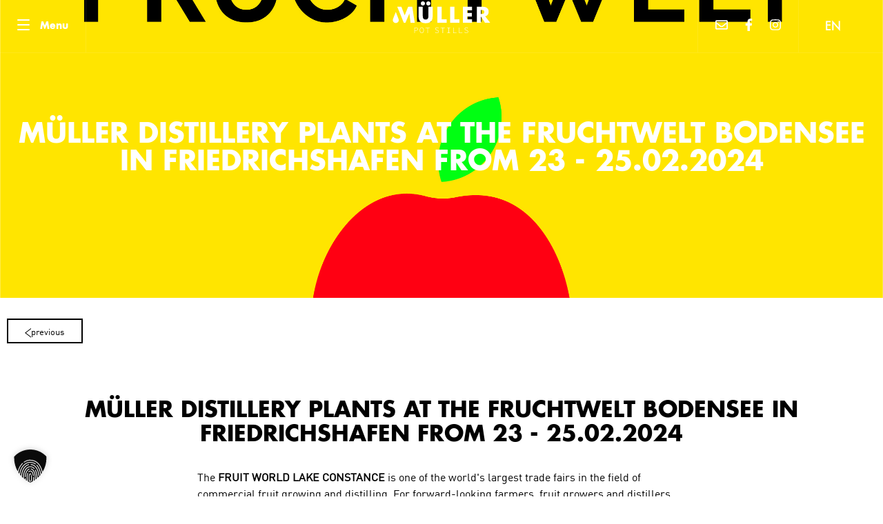

--- FILE ---
content_type: text/html; charset=UTF-8
request_url: https://brennereianlagen.de/en/muller-brennereianlagen-auf-der-fruchtwelt-bodensee-in-friedrichshafen-vom-23-25-02-2024/
body_size: 29584
content:
<!doctype html><html lang="en-US"><head><meta charset="UTF-8"><meta name="viewport" content="width=device-width, initial-scale=1"><link rel="profile" href="https://gmpg.org/xfn/11"><meta name='robots' content='index, follow, max-image-preview:large, max-snippet:-1, max-video-preview:-1' /><style>img:is([sizes="auto" i], [sizes^="auto," i]) { contain-intrinsic-size: 3000px 1500px }</style><title>MÜLLER Brennereianlagen at the FRUCHTWELT Bodensee in Friedrichshafen from 23 - 25.02.2024 - Müller Brennereianlagen</title><link rel="canonical" href="https://brennereianlagen.de/en/muller-brennereianlagen-auf-der-fruchtwelt-bodensee-in-friedrichshafen-vom-23-25-02-2024/" /><meta property="og:locale" content="en_US" /><meta property="og:type" content="article" /><meta property="og:title" content="MÜLLER Brennereianlagen at the FRUCHTWELT Bodensee in Friedrichshafen from 23 - 25.02.2024 - Müller Brennereianlagen" /><meta property="og:description" content="FRUCHTWELT BODENSEE is one of the world&#039;s largest trade fairs for commercial fruit growing and distilling. For future-oriented farmers, fruit producers and distillers from all over Europe, this event is a must-attend event. This is where the fruit-growing industry meets to experience the latest products and services for commercial fruit growing, distillation, fruit juice production, agricultural technology and much more live.     We [...]" /><meta property="og:url" content="https://brennereianlagen.de/en/muller-brennereianlagen-auf-der-fruchtwelt-bodensee-in-friedrichshafen-vom-23-25-02-2024/" /><meta property="og:site_name" content="MÜLLER Pot Stills" /><meta property="article:published_time" content="2023-11-08T09:08:40+00:00" /><meta property="article:modified_time" content="2023-11-15T10:55:44+00:00" /><meta property="og:image" content="https://brennereianlagen.de/wp-content/uploads/2023/01/Fruchtwelt_Bodensee_Mueller_Brennereianlagen_PotStill_Tradeshow_Friedrichshafen_Distillery_distilling.jpg" /><meta property="og:image:width" content="2482" /><meta property="og:image:height" content="2481" /><meta property="og:image:type" content="image/jpeg" /><meta name="author" content="Sebastian Müller" /><meta name="twitter:card" content="summary_large_image" /><meta name="twitter:label1" content="Written by" /><meta name="twitter:data1" content="Sebastian Müller" /><meta name="twitter:label2" content="Est. reading time" /><meta name="twitter:data2" content="1 minute" /> <script type="application/ld+json" class="yoast-schema-graph">{
    "@context": "https:\/\/schema.org",
    "@graph": [
        {
            "@type": "Article",
            "@id": "https:\/\/brennereianlagen.de\/muller-brennereianlagen-auf-der-fruchtwelt-bodensee-in-friedrichshafen-vom-23-25-02-2024\/#article",
            "isPartOf": {
                "@id": "https:\/\/brennereianlagen.de\/muller-brennereianlagen-auf-der-fruchtwelt-bodensee-in-friedrichshafen-vom-23-25-02-2024\/"
            },
            "author": {
                "name": "Sebastian M\u00fcller",
                "@id": "https:\/\/brennereianlagen.de\/#\/schema\/person\/9acb67da4770794d8d96e4c274148dbb"
            },
            "headline": "M\u00dcLLER Brennereianlagen auf der FRUCHTWELT Bodensee in Friedrichshafen vom 23. \u2013 25.02.2024",
            "datePublished": "2023-11-08T09:08:40+00:00",
            "dateModified": "2023-11-15T10:55:44+00:00",
            "mainEntityOfPage": {
                "@id": "https:\/\/brennereianlagen.de\/muller-brennereianlagen-auf-der-fruchtwelt-bodensee-in-friedrichshafen-vom-23-25-02-2024\/"
            },
            "wordCount": 104,
            "commentCount": 0,
            "publisher": {
                "@id": "https:\/\/brennereianlagen.de\/#organization"
            },
            "image": {
                "@id": "https:\/\/brennereianlagen.de\/muller-brennereianlagen-auf-der-fruchtwelt-bodensee-in-friedrichshafen-vom-23-25-02-2024\/#primaryimage"
            },
            "thumbnailUrl": "https:\/\/brennereianlagen.de\/wp-content\/uploads\/2023\/01\/Fruchtwelt_Bodensee_Mueller_Brennereianlagen_PotStill_Tradeshow_Friedrichshafen_Distillery_distilling.jpg",
            "articleSection": [
                "Brand. Neues."
            ],
            "inLanguage": "en-US"
        },
        {
            "@type": "WebPage",
            "@id": "https:\/\/brennereianlagen.de\/muller-brennereianlagen-auf-der-fruchtwelt-bodensee-in-friedrichshafen-vom-23-25-02-2024\/",
            "url": "https:\/\/brennereianlagen.de\/muller-brennereianlagen-auf-der-fruchtwelt-bodensee-in-friedrichshafen-vom-23-25-02-2024\/",
            "name": "M\u00dcLLER Brennereianlagen at the FRUCHTWELT Bodensee in Friedrichshafen from 23 - 25.02.2024 - M\u00fcller Brennereianlagen",
            "isPartOf": {
                "@id": "https:\/\/brennereianlagen.de\/#website"
            },
            "primaryImageOfPage": {
                "@id": "https:\/\/brennereianlagen.de\/muller-brennereianlagen-auf-der-fruchtwelt-bodensee-in-friedrichshafen-vom-23-25-02-2024\/#primaryimage"
            },
            "image": {
                "@id": "https:\/\/brennereianlagen.de\/muller-brennereianlagen-auf-der-fruchtwelt-bodensee-in-friedrichshafen-vom-23-25-02-2024\/#primaryimage"
            },
            "thumbnailUrl": "https:\/\/brennereianlagen.de\/wp-content\/uploads\/2023\/01\/Fruchtwelt_Bodensee_Mueller_Brennereianlagen_PotStill_Tradeshow_Friedrichshafen_Distillery_distilling.jpg",
            "datePublished": "2023-11-08T09:08:40+00:00",
            "dateModified": "2023-11-15T10:55:44+00:00",
            "breadcrumb": {
                "@id": "https:\/\/brennereianlagen.de\/muller-brennereianlagen-auf-der-fruchtwelt-bodensee-in-friedrichshafen-vom-23-25-02-2024\/#breadcrumb"
            },
            "inLanguage": "en-US",
            "potentialAction": [
                {
                    "@type": "ReadAction",
                    "target": [
                        "https:\/\/brennereianlagen.de\/muller-brennereianlagen-auf-der-fruchtwelt-bodensee-in-friedrichshafen-vom-23-25-02-2024\/"
                    ]
                }
            ]
        },
        {
            "@type": "ImageObject",
            "inLanguage": "en-US",
            "@id": "https:\/\/brennereianlagen.de\/muller-brennereianlagen-auf-der-fruchtwelt-bodensee-in-friedrichshafen-vom-23-25-02-2024\/#primaryimage",
            "url": "https:\/\/brennereianlagen.de\/wp-content\/uploads\/2023\/01\/Fruchtwelt_Bodensee_Mueller_Brennereianlagen_PotStill_Tradeshow_Friedrichshafen_Distillery_distilling.jpg",
            "contentUrl": "https:\/\/brennereianlagen.de\/wp-content\/uploads\/2023\/01\/Fruchtwelt_Bodensee_Mueller_Brennereianlagen_PotStill_Tradeshow_Friedrichshafen_Distillery_distilling.jpg",
            "width": 2482,
            "height": 2481
        },
        {
            "@type": "BreadcrumbList",
            "@id": "https:\/\/brennereianlagen.de\/muller-brennereianlagen-auf-der-fruchtwelt-bodensee-in-friedrichshafen-vom-23-25-02-2024\/#breadcrumb",
            "itemListElement": [
                {
                    "@type": "ListItem",
                    "position": 1,
                    "name": "Homepage",
                    "item": "https:\/\/brennereianlagen.de\/"
                },
                {
                    "@type": "ListItem",
                    "position": 2,
                    "name": "M\u00dcLLER distillery plants at the FRUCHTWELT Bodensee in Friedrichshafen from 23 - 25.02.2024"
                }
            ]
        },
        {
            "@type": "WebSite",
            "@id": "https:\/\/brennereianlagen.de\/#website",
            "url": "https:\/\/brennereianlagen.de\/",
            "name": "M\u00dcLLER Pot Stills",
            "description": "",
            "publisher": {
                "@id": "https:\/\/brennereianlagen.de\/#organization"
            },
            "potentialAction": [
                {
                    "@type": "SearchAction",
                    "target": {
                        "@type": "EntryPoint",
                        "urlTemplate": "https:\/\/brennereianlagen.de\/?s={search_term_string}"
                    },
                    "query-input": {
                        "@type": "PropertyValueSpecification",
                        "valueRequired": true,
                        "valueName": "search_term_string"
                    }
                }
            ],
            "inLanguage": "en-US"
        },
        {
            "@type": "Organization",
            "@id": "https:\/\/brennereianlagen.de\/#organization",
            "name": "M\u00fcller Brennereianlagen GmbH",
            "url": "https:\/\/brennereianlagen.de\/",
            "logo": {
                "@type": "ImageObject",
                "inLanguage": "en-US",
                "@id": "https:\/\/brennereianlagen.de\/#\/schema\/logo\/image\/",
                "url": "https:\/\/brennereianlagen.de\/wp-content\/uploads\/2020\/03\/logo-mueller-brennereianlagen.svg",
                "contentUrl": "https:\/\/brennereianlagen.de\/wp-content\/uploads\/2020\/03\/logo-mueller-brennereianlagen.svg",
                "width": "1024",
                "height": "1024",
                "caption": "M\u00fcller Brennereianlagen GmbH"
            },
            "image": {
                "@id": "https:\/\/brennereianlagen.de\/#\/schema\/logo\/image\/"
            }
        },
        {
            "@type": "Person",
            "@id": "https:\/\/brennereianlagen.de\/#\/schema\/person\/9acb67da4770794d8d96e4c274148dbb",
            "name": "Sebastian M\u00fcller"
        }
    ]
}</script> <link rel="alternate" type="application/rss+xml" title="Müller Brennereianlagen &raquo; Feed" href="https://brennereianlagen.de/en/feed/" /><link rel='stylesheet' id='wp-block-library-css' href='https://brennereianlagen.de/wp-includes/css/dist/block-library/style.min.css?ver=1752622231' media='all' /><style id='global-styles-inline-css'>:root{--wp--preset--aspect-ratio--square: 1;--wp--preset--aspect-ratio--4-3: 4/3;--wp--preset--aspect-ratio--3-4: 3/4;--wp--preset--aspect-ratio--3-2: 3/2;--wp--preset--aspect-ratio--2-3: 2/3;--wp--preset--aspect-ratio--16-9: 16/9;--wp--preset--aspect-ratio--9-16: 9/16;--wp--preset--color--black: #000000;--wp--preset--color--cyan-bluish-gray: #abb8c3;--wp--preset--color--white: #ffffff;--wp--preset--color--pale-pink: #f78da7;--wp--preset--color--vivid-red: #cf2e2e;--wp--preset--color--luminous-vivid-orange: #ff6900;--wp--preset--color--luminous-vivid-amber: #fcb900;--wp--preset--color--light-green-cyan: #7bdcb5;--wp--preset--color--vivid-green-cyan: #00d084;--wp--preset--color--pale-cyan-blue: #8ed1fc;--wp--preset--color--vivid-cyan-blue: #0693e3;--wp--preset--color--vivid-purple: #9b51e0;--wp--preset--gradient--vivid-cyan-blue-to-vivid-purple: linear-gradient(135deg,rgba(6,147,227,1) 0%,rgb(155,81,224) 100%);--wp--preset--gradient--light-green-cyan-to-vivid-green-cyan: linear-gradient(135deg,rgb(122,220,180) 0%,rgb(0,208,130) 100%);--wp--preset--gradient--luminous-vivid-amber-to-luminous-vivid-orange: linear-gradient(135deg,rgba(252,185,0,1) 0%,rgba(255,105,0,1) 100%);--wp--preset--gradient--luminous-vivid-orange-to-vivid-red: linear-gradient(135deg,rgba(255,105,0,1) 0%,rgb(207,46,46) 100%);--wp--preset--gradient--very-light-gray-to-cyan-bluish-gray: linear-gradient(135deg,rgb(238,238,238) 0%,rgb(169,184,195) 100%);--wp--preset--gradient--cool-to-warm-spectrum: linear-gradient(135deg,rgb(74,234,220) 0%,rgb(151,120,209) 20%,rgb(207,42,186) 40%,rgb(238,44,130) 60%,rgb(251,105,98) 80%,rgb(254,248,76) 100%);--wp--preset--gradient--blush-light-purple: linear-gradient(135deg,rgb(255,206,236) 0%,rgb(152,150,240) 100%);--wp--preset--gradient--blush-bordeaux: linear-gradient(135deg,rgb(254,205,165) 0%,rgb(254,45,45) 50%,rgb(107,0,62) 100%);--wp--preset--gradient--luminous-dusk: linear-gradient(135deg,rgb(255,203,112) 0%,rgb(199,81,192) 50%,rgb(65,88,208) 100%);--wp--preset--gradient--pale-ocean: linear-gradient(135deg,rgb(255,245,203) 0%,rgb(182,227,212) 50%,rgb(51,167,181) 100%);--wp--preset--gradient--electric-grass: linear-gradient(135deg,rgb(202,248,128) 0%,rgb(113,206,126) 100%);--wp--preset--gradient--midnight: linear-gradient(135deg,rgb(2,3,129) 0%,rgb(40,116,252) 100%);--wp--preset--font-size--small: 13px;--wp--preset--font-size--medium: 20px;--wp--preset--font-size--large: 36px;--wp--preset--font-size--x-large: 42px;--wp--preset--spacing--20: 0.44rem;--wp--preset--spacing--30: 0.67rem;--wp--preset--spacing--40: 1rem;--wp--preset--spacing--50: 1.5rem;--wp--preset--spacing--60: 2.25rem;--wp--preset--spacing--70: 3.38rem;--wp--preset--spacing--80: 5.06rem;--wp--preset--shadow--natural: 6px 6px 9px rgba(0, 0, 0, 0.2);--wp--preset--shadow--deep: 12px 12px 50px rgba(0, 0, 0, 0.4);--wp--preset--shadow--sharp: 6px 6px 0px rgba(0, 0, 0, 0.2);--wp--preset--shadow--outlined: 6px 6px 0px -3px rgba(255, 255, 255, 1), 6px 6px rgba(0, 0, 0, 1);--wp--preset--shadow--crisp: 6px 6px 0px rgba(0, 0, 0, 1);}:root { --wp--style--global--content-size: 800px;--wp--style--global--wide-size: 1200px; }:where(body) { margin: 0; }.wp-site-blocks > .alignleft { float: left; margin-right: 2em; }.wp-site-blocks > .alignright { float: right; margin-left: 2em; }.wp-site-blocks > .aligncenter { justify-content: center; margin-left: auto; margin-right: auto; }:where(.wp-site-blocks) > * { margin-block-start: 24px; margin-block-end: 0; }:where(.wp-site-blocks) > :first-child { margin-block-start: 0; }:where(.wp-site-blocks) > :last-child { margin-block-end: 0; }:root { --wp--style--block-gap: 24px; }:root :where(.is-layout-flow) > :first-child{margin-block-start: 0;}:root :where(.is-layout-flow) > :last-child{margin-block-end: 0;}:root :where(.is-layout-flow) > *{margin-block-start: 24px;margin-block-end: 0;}:root :where(.is-layout-constrained) > :first-child{margin-block-start: 0;}:root :where(.is-layout-constrained) > :last-child{margin-block-end: 0;}:root :where(.is-layout-constrained) > *{margin-block-start: 24px;margin-block-end: 0;}:root :where(.is-layout-flex){gap: 24px;}:root :where(.is-layout-grid){gap: 24px;}.is-layout-flow > .alignleft{float: left;margin-inline-start: 0;margin-inline-end: 2em;}.is-layout-flow > .alignright{float: right;margin-inline-start: 2em;margin-inline-end: 0;}.is-layout-flow > .aligncenter{margin-left: auto !important;margin-right: auto !important;}.is-layout-constrained > .alignleft{float: left;margin-inline-start: 0;margin-inline-end: 2em;}.is-layout-constrained > .alignright{float: right;margin-inline-start: 2em;margin-inline-end: 0;}.is-layout-constrained > .aligncenter{margin-left: auto !important;margin-right: auto !important;}.is-layout-constrained > :where(:not(.alignleft):not(.alignright):not(.alignfull)){max-width: var(--wp--style--global--content-size);margin-left: auto !important;margin-right: auto !important;}.is-layout-constrained > .alignwide{max-width: var(--wp--style--global--wide-size);}body .is-layout-flex{display: flex;}.is-layout-flex{flex-wrap: wrap;align-items: center;}.is-layout-flex > :is(*, div){margin: 0;}body .is-layout-grid{display: grid;}.is-layout-grid > :is(*, div){margin: 0;}body{padding-top: 0px;padding-right: 0px;padding-bottom: 0px;padding-left: 0px;}a:where(:not(.wp-element-button)){text-decoration: underline;}:root :where(.wp-element-button, .wp-block-button__link){background-color: #32373c;border-width: 0;color: #fff;font-family: inherit;font-size: inherit;line-height: inherit;padding: calc(0.667em + 2px) calc(1.333em + 2px);text-decoration: none;}.has-black-color{color: var(--wp--preset--color--black) !important;}.has-cyan-bluish-gray-color{color: var(--wp--preset--color--cyan-bluish-gray) !important;}.has-white-color{color: var(--wp--preset--color--white) !important;}.has-pale-pink-color{color: var(--wp--preset--color--pale-pink) !important;}.has-vivid-red-color{color: var(--wp--preset--color--vivid-red) !important;}.has-luminous-vivid-orange-color{color: var(--wp--preset--color--luminous-vivid-orange) !important;}.has-luminous-vivid-amber-color{color: var(--wp--preset--color--luminous-vivid-amber) !important;}.has-light-green-cyan-color{color: var(--wp--preset--color--light-green-cyan) !important;}.has-vivid-green-cyan-color{color: var(--wp--preset--color--vivid-green-cyan) !important;}.has-pale-cyan-blue-color{color: var(--wp--preset--color--pale-cyan-blue) !important;}.has-vivid-cyan-blue-color{color: var(--wp--preset--color--vivid-cyan-blue) !important;}.has-vivid-purple-color{color: var(--wp--preset--color--vivid-purple) !important;}.has-black-background-color{background-color: var(--wp--preset--color--black) !important;}.has-cyan-bluish-gray-background-color{background-color: var(--wp--preset--color--cyan-bluish-gray) !important;}.has-white-background-color{background-color: var(--wp--preset--color--white) !important;}.has-pale-pink-background-color{background-color: var(--wp--preset--color--pale-pink) !important;}.has-vivid-red-background-color{background-color: var(--wp--preset--color--vivid-red) !important;}.has-luminous-vivid-orange-background-color{background-color: var(--wp--preset--color--luminous-vivid-orange) !important;}.has-luminous-vivid-amber-background-color{background-color: var(--wp--preset--color--luminous-vivid-amber) !important;}.has-light-green-cyan-background-color{background-color: var(--wp--preset--color--light-green-cyan) !important;}.has-vivid-green-cyan-background-color{background-color: var(--wp--preset--color--vivid-green-cyan) !important;}.has-pale-cyan-blue-background-color{background-color: var(--wp--preset--color--pale-cyan-blue) !important;}.has-vivid-cyan-blue-background-color{background-color: var(--wp--preset--color--vivid-cyan-blue) !important;}.has-vivid-purple-background-color{background-color: var(--wp--preset--color--vivid-purple) !important;}.has-black-border-color{border-color: var(--wp--preset--color--black) !important;}.has-cyan-bluish-gray-border-color{border-color: var(--wp--preset--color--cyan-bluish-gray) !important;}.has-white-border-color{border-color: var(--wp--preset--color--white) !important;}.has-pale-pink-border-color{border-color: var(--wp--preset--color--pale-pink) !important;}.has-vivid-red-border-color{border-color: var(--wp--preset--color--vivid-red) !important;}.has-luminous-vivid-orange-border-color{border-color: var(--wp--preset--color--luminous-vivid-orange) !important;}.has-luminous-vivid-amber-border-color{border-color: var(--wp--preset--color--luminous-vivid-amber) !important;}.has-light-green-cyan-border-color{border-color: var(--wp--preset--color--light-green-cyan) !important;}.has-vivid-green-cyan-border-color{border-color: var(--wp--preset--color--vivid-green-cyan) !important;}.has-pale-cyan-blue-border-color{border-color: var(--wp--preset--color--pale-cyan-blue) !important;}.has-vivid-cyan-blue-border-color{border-color: var(--wp--preset--color--vivid-cyan-blue) !important;}.has-vivid-purple-border-color{border-color: var(--wp--preset--color--vivid-purple) !important;}.has-vivid-cyan-blue-to-vivid-purple-gradient-background{background: var(--wp--preset--gradient--vivid-cyan-blue-to-vivid-purple) !important;}.has-light-green-cyan-to-vivid-green-cyan-gradient-background{background: var(--wp--preset--gradient--light-green-cyan-to-vivid-green-cyan) !important;}.has-luminous-vivid-amber-to-luminous-vivid-orange-gradient-background{background: var(--wp--preset--gradient--luminous-vivid-amber-to-luminous-vivid-orange) !important;}.has-luminous-vivid-orange-to-vivid-red-gradient-background{background: var(--wp--preset--gradient--luminous-vivid-orange-to-vivid-red) !important;}.has-very-light-gray-to-cyan-bluish-gray-gradient-background{background: var(--wp--preset--gradient--very-light-gray-to-cyan-bluish-gray) !important;}.has-cool-to-warm-spectrum-gradient-background{background: var(--wp--preset--gradient--cool-to-warm-spectrum) !important;}.has-blush-light-purple-gradient-background{background: var(--wp--preset--gradient--blush-light-purple) !important;}.has-blush-bordeaux-gradient-background{background: var(--wp--preset--gradient--blush-bordeaux) !important;}.has-luminous-dusk-gradient-background{background: var(--wp--preset--gradient--luminous-dusk) !important;}.has-pale-ocean-gradient-background{background: var(--wp--preset--gradient--pale-ocean) !important;}.has-electric-grass-gradient-background{background: var(--wp--preset--gradient--electric-grass) !important;}.has-midnight-gradient-background{background: var(--wp--preset--gradient--midnight) !important;}.has-small-font-size{font-size: var(--wp--preset--font-size--small) !important;}.has-medium-font-size{font-size: var(--wp--preset--font-size--medium) !important;}.has-large-font-size{font-size: var(--wp--preset--font-size--large) !important;}.has-x-large-font-size{font-size: var(--wp--preset--font-size--x-large) !important;}
:root :where(.wp-block-pullquote){font-size: 1.5em;line-height: 1.6;}</style><link rel='stylesheet' id='trp-language-switcher-style-css' href='https://brennereianlagen.de/wp-content/cache/autoptimize/autoptimize_single_5aba4e527e5da26ab11f50c71a7a5832.php?ver=1749549707' media='all' /><link rel='stylesheet' id='hello-elementor-css' href='https://brennereianlagen.de/wp-content/themes/hello-elementor/style.min.css?ver=1749550412' media='all' /><link rel='stylesheet' id='hello-elementor-theme-style-css' href='https://brennereianlagen.de/wp-content/themes/hello-elementor/theme.min.css?ver=1749550412' media='all' /><link rel='stylesheet' id='hello-elementor-header-footer-css' href='https://brennereianlagen.de/wp-content/themes/hello-elementor/header-footer.min.css?ver=1749550412' media='all' /><link rel='stylesheet' id='elementor-frontend-css' href='https://brennereianlagen.de/wp-content/plugins/elementor/assets/css/frontend.min.css?ver=1749549617' media='all' /><style id='elementor-frontend-inline-css'>.elementor-718 .elementor-element.elementor-element-6011e1b1:not(.elementor-motion-effects-element-type-background), .elementor-718 .elementor-element.elementor-element-6011e1b1 > .elementor-motion-effects-container > .elementor-motion-effects-layer{background-image:url("https://brennereianlagen.de/wp-content/uploads/2023/01/Fruchtwelt_Bodensee_Mueller_Brennereianlagen_PotStill_Tradeshow_Friedrichshafen_Distillery_distilling.jpg");}</style><link rel='stylesheet' id='widget-image-css' href='https://brennereianlagen.de/wp-content/plugins/elementor/assets/css/widget-image.min.css?ver=1749549618' media='all' /><link rel='stylesheet' id='widget-nav-menu-css' href='https://brennereianlagen.de/wp-content/plugins/elementor-pro/assets/css/widget-nav-menu.min.css?ver=1749549738' media='all' /><link rel='stylesheet' id='widget-heading-css' href='https://brennereianlagen.de/wp-content/plugins/elementor/assets/css/widget-heading.min.css?ver=1749549618' media='all' /><link rel='stylesheet' id='e-motion-fx-css' href='https://brennereianlagen.de/wp-content/plugins/elementor-pro/assets/css/modules/motion-fx.min.css?ver=1749549739' media='all' /><link rel='stylesheet' id='widget-social-icons-css' href='https://brennereianlagen.de/wp-content/plugins/elementor/assets/css/widget-social-icons.min.css?ver=1749549618' media='all' /><link rel='stylesheet' id='e-apple-webkit-css' href='https://brennereianlagen.de/wp-content/plugins/elementor/assets/css/conditionals/apple-webkit.min.css?ver=1749549617' media='all' /><link rel='stylesheet' id='e-animation-fadeInLeft-css' href='https://brennereianlagen.de/wp-content/plugins/elementor/assets/lib/animations/styles/fadeInLeft.min.css?ver=1749549618' media='all' /><link rel='stylesheet' id='e-popup-css' href='https://brennereianlagen.de/wp-content/plugins/elementor-pro/assets/css/conditionals/popup.min.css?ver=1749549739' media='all' /><link rel='stylesheet' id='elementor-icons-css' href='https://brennereianlagen.de/wp-content/plugins/elementor/assets/lib/eicons/css/elementor-icons.min.css?ver=1749549618' media='all' /><link rel='stylesheet' id='elementor-post-6-css' href='https://brennereianlagen.de/wp-content/cache/autoptimize/autoptimize_single_76d660e4f943ca43445206351a1e484b.php?ver=1749549765' media='all' /><link rel='stylesheet' id='elementor-post-9428-css' href='https://brennereianlagen.de/wp-content/cache/autoptimize/autoptimize_single_a2f8a5e9c6409ecc8c0c0f307e0bc38a.php?ver=1749550223' media='all' /><link rel='stylesheet' id='elementor-post-5-css' href='https://brennereianlagen.de/wp-content/cache/autoptimize/autoptimize_single_9622c699992c4905fe5a47e7416fe4cf.php?ver=1749549766' media='all' /><link rel='stylesheet' id='elementor-post-718-css' href='https://brennereianlagen.de/wp-content/cache/autoptimize/autoptimize_single_bd5cec05309c6d2e1c6c803bcedbe709.php?ver=1749550182' media='all' /><link rel='stylesheet' id='elementor-post-131-css' href='https://brennereianlagen.de/wp-content/cache/autoptimize/autoptimize_single_801443afcf4b856d56f079fb21aa38ad.php?ver=1749549766' media='all' /><link rel='stylesheet' id='elementor-post-43-css' href='https://brennereianlagen.de/wp-content/cache/autoptimize/autoptimize_single_549a24ae04cf58289be5a67c9b21dd4c.php?ver=1749549766' media='all' /><link rel='stylesheet' id='borlabs-cookie-custom-css' href='https://brennereianlagen.de/wp-content/cache/autoptimize/autoptimize_single_6dd1d7da0fa1b6b319140cb3fea8084d.php?ver=1765495815' media='all' /><link rel='stylesheet' id='hello-elementor-child-style-css' href='https://brennereianlagen.de/wp-content/cache/autoptimize/autoptimize_single_a19be13d32bcf550cf808f8bd9f2417c.php?ver=1720696577' media='all' /><link rel='stylesheet' id='ecs-styles-css' href='https://brennereianlagen.de/wp-content/cache/autoptimize/autoptimize_single_11a5617e71dbcc153c0f7331cee7b5df.php?ver=1720699905' media='all' /><link rel='stylesheet' id='elementor-post-666-css' href='https://brennereianlagen.de/wp-content/cache/autoptimize/autoptimize_single_0638849c007b3d1bfbb5750c623aa784.php?ver=1749554708' media='all' /><link rel='stylesheet' id='elementor-post-698-css' href='https://brennereianlagen.de/wp-content/cache/autoptimize/autoptimize_single_c3177f318b41c4f05b9fbebb79528db3.php?ver=1749550012' media='all' /><link rel='stylesheet' id='elementor-post-734-css' href='https://brennereianlagen.de/wp-content/cache/autoptimize/autoptimize_single_30c3eb3399d6801e613bdc9cac2315d7.php?ver=1749549828' media='all' /><link rel='stylesheet' id='elementor-icons-shared-0-css' href='https://brennereianlagen.de/wp-content/plugins/elementor/assets/lib/font-awesome/css/fontawesome.min.css?ver=1749549618' media='all' /><link rel='stylesheet' id='elementor-icons-fa-solid-css' href='https://brennereianlagen.de/wp-content/plugins/elementor/assets/lib/font-awesome/css/solid.min.css?ver=1749549618' media='all' /><link rel='stylesheet' id='elementor-icons-fa-regular-css' href='https://brennereianlagen.de/wp-content/plugins/elementor/assets/lib/font-awesome/css/regular.min.css?ver=1749549618' media='all' /><link rel='stylesheet' id='elementor-icons-fa-brands-css' href='https://brennereianlagen.de/wp-content/plugins/elementor/assets/lib/font-awesome/css/brands.min.css?ver=1749549618' media='all' /> <script src="https://brennereianlagen.de/wp-includes/js/jquery/jquery.min.js?ver=1720700046" id="jquery-core-js"></script> <script defer src="https://brennereianlagen.de/wp-includes/js/jquery/jquery-migrate.min.js?ver=1720700046" id="jquery-migrate-js"></script> <script data-no-optimize="1" data-no-minify="1" data-cfasync="false" src="https://brennereianlagen.de/wp-content/cache/borlabs-cookie/1/borlabs-cookie-config-en.json.js?ver=1765496703" id="borlabs-cookie-config-js"></script> <script data-no-optimize="1" data-no-minify="1" data-cfasync="false" src="https://brennereianlagen.de/wp-content/plugins/borlabs-cookie/assets/javascript/borlabs-cookie-prioritize.min.js?ver=1765495808" id="borlabs-cookie-prioritize-js"></script> <script defer id="ecs_ajax_load-js-extra" src="[data-uri]"></script> <script defer src="https://brennereianlagen.de/wp-content/cache/autoptimize/autoptimize_single_6a414b257267a883c6dd13b3c66b8596.php?ver=1720699905" id="ecs_ajax_load-js"></script> <script defer src="https://brennereianlagen.de/wp-content/cache/autoptimize/autoptimize_single_447712f49ef92d24eda0381882e5f00b.php?ver=1720699905" id="ecs-script-js"></script> <link rel="alternate" title="oEmbed (JSON)" type="application/json+oembed" href="https://brennereianlagen.de/en/wp-json/oembed/1.0/embed?url=https%3A%2F%2Fbrennereianlagen.de%2Fen%2Fmuller-brennereianlagen-auf-der-fruchtwelt-bodensee-in-friedrichshafen-vom-23-25-02-2024%2F" /><link rel="alternate" title="oEmbed (XML)" type="text/xml+oembed" href="https://brennereianlagen.de/en/wp-json/oembed/1.0/embed?url=https%3A%2F%2Fbrennereianlagen.de%2Fen%2Fmuller-brennereianlagen-auf-der-fruchtwelt-bodensee-in-friedrichshafen-vom-23-25-02-2024%2F&#038;format=xml" /><style>:root {
			--lazy-loader-animation-duration: 300ms;
		}
		  
		.lazyload {
	display: block;
}

.lazyload,
        .lazyloading {
			opacity: 0;
		}


		.lazyloaded {
			opacity: 1;
			transition: opacity 300ms;
			transition: opacity var(--lazy-loader-animation-duration);
		}.lazyloading {
	color: transparent;
	opacity: 1;
	transition: opacity 300ms;
	transition: opacity var(--lazy-loader-animation-duration);
	background: url("data:image/svg+xml,%3Csvg%20width%3D%2244%22%20height%3D%2244%22%20xmlns%3D%22http%3A%2F%2Fwww.w3.org%2F2000%2Fsvg%22%20stroke%3D%22%23333333%22%3E%3Cg%20fill%3D%22none%22%20fill-rule%3D%22evenodd%22%20stroke-width%3D%222%22%3E%3Ccircle%20cx%3D%2222%22%20cy%3D%2222%22%20r%3D%221%22%3E%3Canimate%20attributeName%3D%22r%22%20begin%3D%220s%22%20dur%3D%221.8s%22%20values%3D%221%3B%2020%22%20calcMode%3D%22spline%22%20keyTimes%3D%220%3B%201%22%20keySplines%3D%220.165%2C%200.84%2C%200.44%2C%201%22%20repeatCount%3D%22indefinite%22%2F%3E%3Canimate%20attributeName%3D%22stroke-opacity%22%20begin%3D%220s%22%20dur%3D%221.8s%22%20values%3D%221%3B%200%22%20calcMode%3D%22spline%22%20keyTimes%3D%220%3B%201%22%20keySplines%3D%220.3%2C%200.61%2C%200.355%2C%201%22%20repeatCount%3D%22indefinite%22%2F%3E%3C%2Fcircle%3E%3Ccircle%20cx%3D%2222%22%20cy%3D%2222%22%20r%3D%221%22%3E%3Canimate%20attributeName%3D%22r%22%20begin%3D%22-0.9s%22%20dur%3D%221.8s%22%20values%3D%221%3B%2020%22%20calcMode%3D%22spline%22%20keyTimes%3D%220%3B%201%22%20keySplines%3D%220.165%2C%200.84%2C%200.44%2C%201%22%20repeatCount%3D%22indefinite%22%2F%3E%3Canimate%20attributeName%3D%22stroke-opacity%22%20begin%3D%22-0.9s%22%20dur%3D%221.8s%22%20values%3D%221%3B%200%22%20calcMode%3D%22spline%22%20keyTimes%3D%220%3B%201%22%20keySplines%3D%220.3%2C%200.61%2C%200.355%2C%201%22%20repeatCount%3D%22indefinite%22%2F%3E%3C%2Fcircle%3E%3C%2Fg%3E%3C%2Fsvg%3E") no-repeat;
	background-size: 2em 2em;
	background-position: center center;
}

.lazyloaded {
	animation-name: loaded;
	animation-duration: 300ms;
	animation-duration: var(--lazy-loader-animation-duration);
	transition: none;
}

@keyframes loaded {
	from {
		opacity: 0;
	}

	to {
		opacity: 1;
	}
}</style><noscript><style>.lazyload { display: none; } .lazyload[class*="lazy-loader-background-element-"] { display: block; opacity: 1; }</style></noscript><link rel="alternate" hreflang="de-DE" href="https://brennereianlagen.de/muller-brennereianlagen-auf-der-fruchtwelt-bodensee-in-friedrichshafen-vom-23-25-02-2024/"/><link rel="alternate" hreflang="en-US" href="https://brennereianlagen.de/en/muller-brennereianlagen-auf-der-fruchtwelt-bodensee-in-friedrichshafen-vom-23-25-02-2024/"/><link rel="alternate" hreflang="de" href="https://brennereianlagen.de/muller-brennereianlagen-auf-der-fruchtwelt-bodensee-in-friedrichshafen-vom-23-25-02-2024/"/><link rel="alternate" hreflang="en" href="https://brennereianlagen.de/en/muller-brennereianlagen-auf-der-fruchtwelt-bodensee-in-friedrichshafen-vom-23-25-02-2024/"/><meta name="generator" content="Elementor 3.29.2; features: additional_custom_breakpoints, e_local_google_fonts; settings: css_print_method-external, google_font-disabled, font_display-auto"> <script defer src="[data-uri]"></script> <style>.e-con.e-parent:nth-of-type(n+4):not(.e-lazyloaded):not(.e-no-lazyload),
				.e-con.e-parent:nth-of-type(n+4):not(.e-lazyloaded):not(.e-no-lazyload) * {
					background-image: none !important;
				}
				@media screen and (max-height: 1024px) {
					.e-con.e-parent:nth-of-type(n+3):not(.e-lazyloaded):not(.e-no-lazyload),
					.e-con.e-parent:nth-of-type(n+3):not(.e-lazyloaded):not(.e-no-lazyload) * {
						background-image: none !important;
					}
				}
				@media screen and (max-height: 640px) {
					.e-con.e-parent:nth-of-type(n+2):not(.e-lazyloaded):not(.e-no-lazyload),
					.e-con.e-parent:nth-of-type(n+2):not(.e-lazyloaded):not(.e-no-lazyload) * {
						background-image: none !important;
					}
				}</style><link rel="icon" href="https://brennereianlagen.de/wp-content/uploads/2020/04/cropped-favicon2020-32x32.png" sizes="32x32" /><link rel="icon" href="https://brennereianlagen.de/wp-content/uploads/2020/04/cropped-favicon2020-192x192.png" sizes="192x192" /><link rel="apple-touch-icon" href="https://brennereianlagen.de/wp-content/uploads/2020/04/cropped-favicon2020-180x180.png" /><meta name="msapplication-TileImage" content="https://brennereianlagen.de/wp-content/uploads/2020/04/cropped-favicon2020-270x270.png" /></head><body data-rsssl="1" class="wp-singular post-template-default single single-post postid-9428 single-format-standard wp-custom-logo wp-embed-responsive wp-theme-hello-elementor wp-child-theme-brennerei translatepress-en_US has-featured-image theme-default elementor-default elementor-kit-6 elementor-page elementor-page-9428 elementor-page-718"> <a class="skip-link screen-reader-text" href="#content" data-no-translation="" data-trp-gettext="">Zum Inhalt wechseln</a><header class="site-header is-transparent" role="banner"><div class="header-left header-flex-wrapper"><div class="header-column"><nav class="nav-overlay-wrapper show-navbar-for-desktop"> <button id="nav-overlay-btn" class="hamburger hamburger--spin" aria-label="Menu" aria-expanded="false" data-no-translation-aria-label=""> <span class="hamburger-box"> <span class="hamburger-inner"></span> </span> <span class="hamburger-label hide-for-mobile">Pot Stills</span> </button></nav><nav class="nav-overlay-wrapper show-navbar-for-mobile"> <button id="nav-overlay-mobile-btn" class="hamburger hamburger--spin" aria-label="Menu" aria-expanded="false" data-no-translation-aria-label=""> <span class="hamburger-box"> <span class="hamburger-inner"></span> </span> <span class="hamburger-label hide-for-mobile">Menu</span> </button></nav></div><div class="header-column show-navbar-for-desktop"><nav class="site-navigation" role="navigation"><div class="menu-main-menu-container"><ul id="menu-main-menu" class="menu"><li id="menu-item-235" class="menu-item menu-item-type-post_type menu-item-object-page menu-item-has-children menu-item-235"><a href="https://brennereianlagen.de/en/manufacture-meets-german-ingenuity/">Müller</a><ul class="sub-menu"><li id="menu-item-531" class="menu-item menu-item-type-post_type menu-item-object-page menu-item-531"><a href="https://brennereianlagen.de/en/manufacture-meets-german-ingenuity/"><span class="submenu-item-title">More aroma. Since 1929.</span><img width="1920" height="1080" src="https://brennereianlagen.de/wp-content/uploads/2020/03/02-mueller-ueber-uns-menu.jpg" class="submenu-item-image" alt="" decoding="async" srcset="https://brennereianlagen.de/wp-content/uploads/2020/03/02-mueller-ueber-uns-menu.jpg 1920w, https://brennereianlagen.de/wp-content/uploads/2020/03/02-mueller-ueber-uns-menu-300x169.jpg 300w, https://brennereianlagen.de/wp-content/uploads/2020/03/02-mueller-ueber-uns-menu-1024x576.jpg 1024w, https://brennereianlagen.de/wp-content/uploads/2020/03/02-mueller-ueber-uns-menu-768x432.jpg 768w, https://brennereianlagen.de/wp-content/uploads/2020/03/02-mueller-ueber-uns-menu-1536x864.jpg 1536w" sizes="(max-width: 1920px) 100vw, 1920px" /></a></li><li id="menu-item-590" class="menu-item menu-item-type-post_type menu-item-object-page menu-item-590"><a href="https://brennereianlagen.de/en/patented-unique/"><span class="submenu-item-title">Patented. Unique.</span><img width="1920" height="1080" src="https://brennereianlagen.de/wp-content/uploads/2020/03/mueller-patentierte-kolonne-menu.jpg" class="submenu-item-image" alt="" decoding="async" srcset="https://brennereianlagen.de/wp-content/uploads/2020/03/mueller-patentierte-kolonne-menu.jpg 1920w, https://brennereianlagen.de/wp-content/uploads/2020/03/mueller-patentierte-kolonne-menu-300x169.jpg 300w, https://brennereianlagen.de/wp-content/uploads/2020/03/mueller-patentierte-kolonne-menu-1024x576.jpg 1024w, https://brennereianlagen.de/wp-content/uploads/2020/03/mueller-patentierte-kolonne-menu-768x432.jpg 768w, https://brennereianlagen.de/wp-content/uploads/2020/03/mueller-patentierte-kolonne-menu-1536x864.jpg 1536w" sizes="(max-width: 1920px) 100vw, 1920px" /></a></li><li id="menu-item-598" class="menu-item menu-item-type-post_type menu-item-object-page menu-item-598"><a href="https://brennereianlagen.de/en/with-craftsmanship-comes-quality/"><span class="submenu-item-title">True craftmanship</span><img width="1920" height="1200" src="https://brennereianlagen.de/wp-content/uploads/2020/03/mueller-brennereianlagen-schweissen2.jpg" class="submenu-item-image" alt="" decoding="async" srcset="https://brennereianlagen.de/wp-content/uploads/2020/03/mueller-brennereianlagen-schweissen2.jpg 1920w, https://brennereianlagen.de/wp-content/uploads/2020/03/mueller-brennereianlagen-schweissen2-300x188.jpg 300w, https://brennereianlagen.de/wp-content/uploads/2020/03/mueller-brennereianlagen-schweissen2-1024x640.jpg 1024w, https://brennereianlagen.de/wp-content/uploads/2020/03/mueller-brennereianlagen-schweissen2-768x480.jpg 768w, https://brennereianlagen.de/wp-content/uploads/2020/03/mueller-brennereianlagen-schweissen2-1536x960.jpg 1536w" sizes="(max-width: 1920px) 100vw, 1920px" /></a></li><li id="menu-item-620" class="menu-item menu-item-type-post_type menu-item-object-page menu-item-620"><a href="https://brennereianlagen.de/en/then-now/"><span class="submenu-item-title">Then and Now</span><img width="800" height="537" src="https://brennereianlagen.de/wp-content/uploads/2020/03/mueller-brennereianlagen-historische-anlage2.jpg" class="submenu-item-image" alt="" decoding="async" srcset="https://brennereianlagen.de/wp-content/uploads/2020/03/mueller-brennereianlagen-historische-anlage2.jpg 800w, https://brennereianlagen.de/wp-content/uploads/2020/03/mueller-brennereianlagen-historische-anlage2-300x201.jpg 300w, https://brennereianlagen.de/wp-content/uploads/2020/03/mueller-brennereianlagen-historische-anlage2-768x516.jpg 768w" sizes="(max-width: 800px) 100vw, 800px" /></a></li><li id="menu-item-623" class="menu-item menu-item-type-post_type menu-item-object-page menu-item-623"><a href="https://brennereianlagen.de/en/career-at-mueller/"><span class="submenu-item-title">Career at MÜLLER</span><img width="1920" height="1200" src="https://brennereianlagen.de/wp-content/uploads/2020/03/mueller-brennereianlagen-arbeiter.jpg" class="submenu-item-image" alt="" decoding="async" srcset="https://brennereianlagen.de/wp-content/uploads/2020/03/mueller-brennereianlagen-arbeiter.jpg 1920w, https://brennereianlagen.de/wp-content/uploads/2020/03/mueller-brennereianlagen-arbeiter-300x188.jpg 300w, https://brennereianlagen.de/wp-content/uploads/2020/03/mueller-brennereianlagen-arbeiter-1024x640.jpg 1024w, https://brennereianlagen.de/wp-content/uploads/2020/03/mueller-brennereianlagen-arbeiter-768x480.jpg 768w, https://brennereianlagen.de/wp-content/uploads/2020/03/mueller-brennereianlagen-arbeiter-1536x960.jpg 1536w" sizes="(max-width: 1920px) 100vw, 1920px" /></a></li><li id="menu-item-2657" class="menu-item menu-item-type-post_type menu-item-object-page menu-item-2657"><a href="https://brennereianlagen.de/en/certification/"><span class="submenu-item-title">Certification</span><img width="2000" height="1333" src="https://brennereianlagen.de/wp-content/uploads/2020/03/DSC00687_Startseite.jpg" class="submenu-item-image" alt="" decoding="async" srcset="https://brennereianlagen.de/wp-content/uploads/2020/03/DSC00687_Startseite.jpg 2000w, https://brennereianlagen.de/wp-content/uploads/2020/03/DSC00687_Startseite-300x200.jpg 300w, https://brennereianlagen.de/wp-content/uploads/2020/03/DSC00687_Startseite-1024x682.jpg 1024w, https://brennereianlagen.de/wp-content/uploads/2020/03/DSC00687_Startseite-768x512.jpg 768w, https://brennereianlagen.de/wp-content/uploads/2020/03/DSC00687_Startseite-1536x1024.jpg 1536w" sizes="(max-width: 2000px) 100vw, 2000px" /></a></li></ul></li><li id="menu-item-52" class="menu-item menu-item-type-post_type_archive menu-item-object-project menu-item-52"><a href="https://brennereianlagen.de/en/projekte/">Projects</a></li><li id="menu-item-236" class="menu-item menu-item-type-taxonomy menu-item-object-category current-post-ancestor current-menu-parent current-post-parent menu-item-236"><a href="https://brennereianlagen.de/en/category/news/">News</a></li></ul></div></nav></div></div><div class="header-center header-flex-wrapper"><div class="site-branding"> <a href="https://brennereianlagen.de/en/" title="Home" rel="home"><img src="https://brennereianlagen.de/wp-content/uploads/2020/06/logo-mueller-pot-stills-2020.svg" class="custom-logo style-svg" alt="MÜLLER Pot Stills"></a></div></div><div class="header-right header-flex-wrapper"><div class="header-column show-navbar-for-desktop"> <a href="/en/contact-consulting/">Contact &amp; Consulting</a></div><div class="header-column show-navbar-for-desktop"> <a href="tel:+49780293550">+49 7802 93 55 0</a></div><div class="social-icons header-column hide-for-mobile"> <a href="mailto:info@brennereianlagen.de" target="_blank" rel="noopener" aria-label="Mail"> <svg aria-hidden="true" focusable="false" data-prefix="far" data-icon="envelope" class="svg-inline--fa fa-envelope fa-w-16" role="img" xmlns="http://www.w3.org/2000/svg" viewbox="0 0 512 512"><path fill="currentColor" d="M464 64H48C21.49 64 0 85.49 0 112v288c0 26.51 21.49 48 48 48h416c26.51 0 48-21.49 48-48V112c0-26.51-21.49-48-48-48zm0 48v40.805c-22.422 18.259-58.168 46.651-134.587 106.49-16.841 13.247-50.201 45.072-73.413 44.701-23.208.375-56.579-31.459-73.413-44.701C106.18 199.465 70.425 171.067 48 152.805V112h416zM48 400V214.398c22.914 18.251 55.409 43.862 104.938 82.646 21.857 17.205 60.134 55.186 103.062 54.955 42.717.231 80.509-37.199 103.053-54.947 49.528-38.783 82.032-64.401 104.947-82.653V400H48z"></path></svg> </a> <a href="https://www.facebook.com/M%C3%BCller-Brennereianlagen-Oberkirch-Tiergarten-1845293762377013/" target="_blank" rel="noopener" aria-label="Facebook"> <svg aria-hidden="true" focusable="false" data-prefix="fab" data-icon="facebook-f" class="svg-inline--fa fa-facebook-f fa-w-10" role="img" xmlns="http://www.w3.org/2000/svg" viewbox="0 0 320 512"><path fill="currentColor" d="M279.14 288l14.22-92.66h-88.91v-60.13c0-25.35 12.42-50.06 52.24-50.06h40.42V6.26S260.43 0 225.36 0c-73.22 0-121.08 44.38-121.08 124.72v70.62H22.89V288h81.39v224h100.17V288z"></path></svg> </a> <a href="https://www.instagram.com/muellerpotstills/" target="_blank" rel="noopener" aria-label="Instagram"> <svg aria-hidden="true" focusable="false" data-prefix="fab" data-icon="instagram" class="svg-inline--fa fa-instagram fa-w-14" role="img" xmlns="http://www.w3.org/2000/svg" viewbox="0 0 448 512"><path fill="currentColor" d="M224.1 141c-63.6 0-114.9 51.3-114.9 114.9s51.3 114.9 114.9 114.9S339 319.5 339 255.9 287.7 141 224.1 141zm0 189.6c-41.1 0-74.7-33.5-74.7-74.7s33.5-74.7 74.7-74.7 74.7 33.5 74.7 74.7-33.6 74.7-74.7 74.7zm146.4-194.3c0 14.9-12 26.8-26.8 26.8-14.9 0-26.8-12-26.8-26.8s12-26.8 26.8-26.8 26.8 12 26.8 26.8zm76.1 27.2c-1.7-35.9-9.9-67.7-36.2-93.9-26.2-26.2-58-34.4-93.9-36.2-37-2.1-147.9-2.1-184.9 0-35.8 1.7-67.6 9.9-93.9 36.1s-34.4 58-36.2 93.9c-2.1 37-2.1 147.9 0 184.9 1.7 35.9 9.9 67.7 36.2 93.9s58 34.4 93.9 36.2c37 2.1 147.9 2.1 184.9 0 35.9-1.7 67.7-9.9 93.9-36.2 26.2-26.2 34.4-58 36.2-93.9 2.1-37 2.1-147.8 0-184.8zM398.8 388c-7.8 19.6-22.9 34.7-42.6 42.6-29.5 11.7-99.5 9-132.1 9s-102.7 2.6-132.1-9c-19.6-7.8-34.7-22.9-42.6-42.6-11.7-29.5-9-99.5-9-132.1s-2.6-102.7 9-132.1c7.8-19.6 22.9-34.7 42.6-42.6 29.5-11.7 99.5-9 132.1-9s102.7-2.6 132.1 9c19.6 7.8 34.7 22.9 42.6 42.6 11.7 29.5 9 99.5 9 132.1s2.7 102.7-9 132.1z"></path></svg> </a></div><div class="language-switcher header-column"><div class="trp_language_switcher_shortcode"><div class="trp-language-switcher trp-language-switcher-container" data-no-translation><div class="trp-ls-shortcode-current-language"> <a href="#" class="trp-ls-shortcode-disabled-language trp-ls-disabled-language" title="English" onclick="event.preventDefault()"> EN </a></div><div class="trp-ls-shortcode-language"> <a href="#" class="trp-ls-shortcode-disabled-language trp-ls-disabled-language"  title="English" onclick="event.preventDefault()"> EN </a> <a href="https://brennereianlagen.de/muller-brennereianlagen-auf-der-fruchtwelt-bodensee-in-friedrichshafen-vom-23-25-02-2024/" title="Deutsch"> DE </a></div> <script defer src="[data-uri]"></script> </div></div></div></div></header><div data-elementor-type="single" data-elementor-id="718" class="elementor elementor-718 elementor-location-single post-9428 post type-post status-publish format-standard has-post-thumbnail hentry category-brand-neues" data-elementor-post-type="elementor_library"><section class="elementor-section elementor-top-section elementor-element elementor-element-6011e1b1 elementor-section-full_width elementor-section-height-min-height elementor-section-content-middle elementor-section-height-default elementor-section-items-middle" data-id="6011e1b1" data-element_type="section" data-settings="{&quot;background_background&quot;:&quot;classic&quot;,&quot;background_motion_fx_motion_fx_scrolling&quot;:&quot;yes&quot;,&quot;background_motion_fx_translateY_effect&quot;:&quot;yes&quot;,&quot;background_motion_fx_translateY_speed&quot;:{&quot;unit&quot;:&quot;px&quot;,&quot;size&quot;:4,&quot;sizes&quot;:[]},&quot;background_motion_fx_translateY_affectedRange&quot;:{&quot;unit&quot;:&quot;%&quot;,&quot;size&quot;:&quot;&quot;,&quot;sizes&quot;:{&quot;start&quot;:0,&quot;end&quot;:100}},&quot;background_motion_fx_devices&quot;:[&quot;desktop&quot;,&quot;tablet&quot;,&quot;mobile&quot;]}"><div class="elementor-container elementor-column-gap-default"><div class="elementor-column elementor-col-100 elementor-top-column elementor-element elementor-element-347d35ef" data-id="347d35ef" data-element_type="column"><div class="elementor-widget-wrap elementor-element-populated"><div class="elementor-element elementor-element-77544fd2 elementor-widget elementor-widget-heading" data-id="77544fd2" data-element_type="widget" data-widget_type="heading.default"><div class="elementor-widget-container"><h1 class="elementor-heading-title elementor-size-default">MÜLLER distillery plants at the FRUCHTWELT Bodensee in Friedrichshafen from 23 - 25.02.2024</h1></div></div></div></div></div></section><section class="elementor-section elementor-top-section elementor-element elementor-element-be6b677 elementor-section-boxed elementor-section-height-default elementor-section-height-default" data-id="be6b677" data-element_type="section"><div class="elementor-container elementor-column-gap-default"><div class="elementor-column elementor-col-100 elementor-top-column elementor-element elementor-element-40459f4" data-id="40459f4" data-element_type="column"><div class="elementor-widget-wrap elementor-element-populated"><div class="elementor-element elementor-element-45471c2 elementor-widget elementor-widget-button" data-id="45471c2" data-element_type="widget" data-widget_type="button.default"><div class="elementor-widget-container"><div class="elementor-button-wrapper"> <a class="elementor-button elementor-button-link elementor-size-xs" href="/en/category/news/"> <span class="elementor-button-content-wrapper"> <span class="elementor-button-icon"> <svg xmlns="http://www.w3.org/2000/svg" width="24" height="24" fill-rule="evenodd" clip-rule="evenodd"><path d="M20 .755l-14.374 11.245 14.374 11.219-.619.781-15.381-12 15.391-12 .609.755z"></path></svg> </span> <span class="elementor-button-text">previous</span> </span> </a></div></div></div></div></div></div></section><section class="elementor-section elementor-top-section elementor-element elementor-element-2e990230 elementor-section-boxed elementor-section-height-default elementor-section-height-default" data-id="2e990230" data-element_type="section"><div class="elementor-container elementor-column-gap-default"><div class="elementor-column elementor-col-100 elementor-top-column elementor-element elementor-element-3af4b14f" data-id="3af4b14f" data-element_type="column"><div class="elementor-widget-wrap elementor-element-populated"><div class="elementor-element elementor-element-5852e06b elementor-widget elementor-widget-theme-post-title elementor-page-title elementor-widget-heading" data-id="5852e06b" data-element_type="widget" data-widget_type="theme-post-title.default"><div class="elementor-widget-container"><h2 class="elementor-heading-title elementor-size-default">MÜLLER distillery plants at the FRUCHTWELT Bodensee in Friedrichshafen from 23 - 25.02.2024</h2></div></div><div class="elementor-element elementor-element-62e7f8b4 elementor-widget elementor-widget-theme-post-content" data-id="62e7f8b4" data-element_type="widget" data-widget_type="theme-post-content.default"><div class="elementor-widget-container"> <div data-elementor-type="wp-post" data-elementor-id="9428" class="elementor elementor-9428" data-elementor-post-type="post"><section class="elementor-section elementor-top-section elementor-element elementor-element-d178e98 elementor-section-boxed elementor-section-height-default elementor-section-height-default" data-id="d178e98" data-element_type="section"><div class="elementor-container elementor-column-gap-default"><div class="elementor-column elementor-col-33 elementor-top-column elementor-element elementor-element-fb8d7fc" data-id="fb8d7fc" data-element_type="column"><div class="elementor-widget-wrap"></div></div><div class="elementor-column elementor-col-33 elementor-top-column elementor-element elementor-element-e81fb11" data-id="e81fb11" data-element_type="column"><div class="elementor-widget-wrap elementor-element-populated"><div class="elementor-element elementor-element-378bcc1 elementor-widget elementor-widget-text-editor" data-id="378bcc1" data-element_type="widget" data-widget_type="text-editor.default"><div class="elementor-widget-container"><p>The <strong>FRUIT WORLD LAKE CONSTANCE</strong> is one of the world's largest trade fairs in the field of commercial fruit growing and distilling. For forward-looking farmers, fruit growers and distillers from all over Europe, this event is a must-attend event.</p><p>Because this is where the fruit growing industry meets to experience live the latest products and services for commercial fruit growing, distillation, fruit juice production, agricultural technology and much more.</p><p>&nbsp;</p></div></div><div class="elementor-element elementor-element-d4bfe62 elementor-widget elementor-widget-text-editor" data-id="d4bfe62" data-element_type="widget" data-widget_type="text-editor.default"><div class="elementor-widget-container"><p>&nbsp;</p><p>We are pleased to welcome the fair guests at our&nbsp;<span style="font-weight: bolder;">Booth B2-210 in Hall B2</span>&nbsp;to welcome you.</p><p>Come by for a cup of coffee!</p><p>Learn more here at:&nbsp;<a href="https://www.fruchtwelt-bodensee.de/de" target="_blank" rel="noopener">www.fruchtwelt-bodensee.de</a></p></div></div></div></div><div class="elementor-column elementor-col-33 elementor-top-column elementor-element elementor-element-75c3e30" data-id="75c3e30" data-element_type="column"><div class="elementor-widget-wrap elementor-element-populated"></div></div></div></section><section class="elementor-section elementor-top-section elementor-element elementor-element-5b7bee6 elementor-section-boxed elementor-section-height-default elementor-section-height-default" data-id="5b7bee6" data-element_type="section"><div class="elementor-container elementor-column-gap-default"><div class="elementor-column elementor-col-100 elementor-top-column elementor-element elementor-element-cc49d9e" data-id="cc49d9e" data-element_type="column"><div class="elementor-widget-wrap elementor-element-populated"><div class="elementor-element elementor-element-1b61111 elementor-widget elementor-widget-image" data-id="1b61111" data-element_type="widget" data-widget_type="image.default"><div class="elementor-widget-container"> <noscript><img fetchpriority="high" decoding="async" width="800" height="534" src="https://brennereianlagen.de/wp-content/uploads/2023/01/Fruchtwelt_Bodensee_Mueller_Brennereianlagen_PotStill_Tradeshow_Friedrichshafen_Distillery_stand-1024x683.jpg" class="attachment-large size-large wp-image-9085" alt srcset="https://brennereianlagen.de/wp-content/uploads/2023/01/Fruchtwelt_Bodensee_Mueller_Brennereianlagen_PotStill_Tradeshow_Friedrichshafen_Distillery_stand-1024x683.jpg 1024w, https://brennereianlagen.de/wp-content/uploads/2023/01/Fruchtwelt_Bodensee_Mueller_Brennereianlagen_PotStill_Tradeshow_Friedrichshafen_Distillery_stand-300x200.jpg 300w, https://brennereianlagen.de/wp-content/uploads/2023/01/Fruchtwelt_Bodensee_Mueller_Brennereianlagen_PotStill_Tradeshow_Friedrichshafen_Distillery_stand-768x512.jpg 768w, https://brennereianlagen.de/wp-content/uploads/2023/01/Fruchtwelt_Bodensee_Mueller_Brennereianlagen_PotStill_Tradeshow_Friedrichshafen_Distillery_stand-1536x1024.jpg 1536w, https://brennereianlagen.de/wp-content/uploads/2023/01/Fruchtwelt_Bodensee_Mueller_Brennereianlagen_PotStill_Tradeshow_Friedrichshafen_Distillery_stand-2048x1365.jpg 2048w, https://brennereianlagen.de/wp-content/uploads/2023/01/Fruchtwelt_Bodensee_Mueller_Brennereianlagen_PotStill_Tradeshow_Friedrichshafen_Distillery_stand-18x12.jpg 18w" sizes="(max-width: 800px) 100vw, 800px"></noscript><img fetchpriority="high" decoding="async" width="800" height="534" src="data:image/svg+xml,%3Csvg%20xmlns%3D%22http%3A%2F%2Fwww.w3.org%2F2000%2Fsvg%22%20viewBox%3D%220%200%20800%20534%22%3E%3C%2Fsvg%3E" class="attachment-large size-large wp-image-9085 lazyload" alt srcset="data:image/svg+xml,%3Csvg%20xmlns%3D%22http%3A%2F%2Fwww.w3.org%2F2000%2Fsvg%22%20viewBox%3D%220%200%20800%20534%22%3E%3C%2Fsvg%3E 800w" sizes="(max-width: 800px) 100vw, 800px" data-srcset="https://brennereianlagen.de/wp-content/uploads/2023/01/Fruchtwelt_Bodensee_Mueller_Brennereianlagen_PotStill_Tradeshow_Friedrichshafen_Distillery_stand-1024x683.jpg 1024w, https://brennereianlagen.de/wp-content/uploads/2023/01/Fruchtwelt_Bodensee_Mueller_Brennereianlagen_PotStill_Tradeshow_Friedrichshafen_Distillery_stand-300x200.jpg 300w, https://brennereianlagen.de/wp-content/uploads/2023/01/Fruchtwelt_Bodensee_Mueller_Brennereianlagen_PotStill_Tradeshow_Friedrichshafen_Distillery_stand-768x512.jpg 768w, https://brennereianlagen.de/wp-content/uploads/2023/01/Fruchtwelt_Bodensee_Mueller_Brennereianlagen_PotStill_Tradeshow_Friedrichshafen_Distillery_stand-1536x1024.jpg 1536w, https://brennereianlagen.de/wp-content/uploads/2023/01/Fruchtwelt_Bodensee_Mueller_Brennereianlagen_PotStill_Tradeshow_Friedrichshafen_Distillery_stand-2048x1365.jpg 2048w, https://brennereianlagen.de/wp-content/uploads/2023/01/Fruchtwelt_Bodensee_Mueller_Brennereianlagen_PotStill_Tradeshow_Friedrichshafen_Distillery_stand-18x12.jpg 18w" data-src="https://brennereianlagen.de/wp-content/uploads/2023/01/Fruchtwelt_Bodensee_Mueller_Brennereianlagen_PotStill_Tradeshow_Friedrichshafen_Distillery_stand-1024x683.jpg" loading="lazy"></div></div></div></div></div></section><section class="elementor-section elementor-top-section elementor-element elementor-element-04c5735 elementor-section-boxed elementor-section-height-default elementor-section-height-default" data-id="04c5735" data-element_type="section"><div class="elementor-container elementor-column-gap-default"><div class="elementor-column elementor-col-100 elementor-top-column elementor-element elementor-element-aafbe89" data-id="aafbe89" data-element_type="column"><div class="elementor-widget-wrap elementor-element-populated"><div class="elementor-element elementor-element-23e3071 elementor-widget elementor-widget-image" data-id="23e3071" data-element_type="widget" data-widget_type="image.default"><div class="elementor-widget-container"> <a href="https://www.fruchtwelt-bodensee.de/de" target="_blank"> <noscript><img decoding="async" width="768" height="110" src="https://brennereianlagen.de/wp-content/uploads/2023/11/FRUBO24_OSC-Banner-1225x1752-1-768x110.jpg" class="attachment-medium_large size-medium_large wp-image-9432" alt srcset="https://brennereianlagen.de/wp-content/uploads/2023/11/FRUBO24_OSC-Banner-1225x1752-1-768x110.jpg 768w, https://brennereianlagen.de/wp-content/uploads/2023/11/FRUBO24_OSC-Banner-1225x1752-1-300x43.jpg 300w, https://brennereianlagen.de/wp-content/uploads/2023/11/FRUBO24_OSC-Banner-1225x1752-1-1024x146.jpg 1024w, https://brennereianlagen.de/wp-content/uploads/2023/11/FRUBO24_OSC-Banner-1225x1752-1-18x3.jpg 18w, https://brennereianlagen.de/wp-content/uploads/2023/11/FRUBO24_OSC-Banner-1225x1752-1.jpg 1225w" sizes="(max-width: 768px) 100vw, 768px"></noscript><img decoding="async" width="768" height="110" src="data:image/svg+xml,%3Csvg%20xmlns%3D%22http%3A%2F%2Fwww.w3.org%2F2000%2Fsvg%22%20viewBox%3D%220%200%20768%20110%22%3E%3C%2Fsvg%3E" class="attachment-medium_large size-medium_large wp-image-9432 lazyload" alt srcset="data:image/svg+xml,%3Csvg%20xmlns%3D%22http%3A%2F%2Fwww.w3.org%2F2000%2Fsvg%22%20viewBox%3D%220%200%20768%20110%22%3E%3C%2Fsvg%3E 768w" sizes="(max-width: 768px) 100vw, 768px" data-srcset="https://brennereianlagen.de/wp-content/uploads/2023/11/FRUBO24_OSC-Banner-1225x1752-1-768x110.jpg 768w, https://brennereianlagen.de/wp-content/uploads/2023/11/FRUBO24_OSC-Banner-1225x1752-1-300x43.jpg 300w, https://brennereianlagen.de/wp-content/uploads/2023/11/FRUBO24_OSC-Banner-1225x1752-1-1024x146.jpg 1024w, https://brennereianlagen.de/wp-content/uploads/2023/11/FRUBO24_OSC-Banner-1225x1752-1-18x3.jpg 18w, https://brennereianlagen.de/wp-content/uploads/2023/11/FRUBO24_OSC-Banner-1225x1752-1.jpg 1225w" data-src="https://brennereianlagen.de/wp-content/uploads/2023/11/FRUBO24_OSC-Banner-1225x1752-1-768x110.jpg" loading="lazy"> </a></div></div></div></div></div></section><section class="elementor-section elementor-top-section elementor-element elementor-element-f61a1d6 elementor-section-boxed elementor-section-height-default elementor-section-height-default" data-id="f61a1d6" data-element_type="section"><div class="elementor-container elementor-column-gap-default"><div class="elementor-column elementor-col-100 elementor-top-column elementor-element elementor-element-147474e" data-id="147474e" data-element_type="column"><div class="elementor-widget-wrap"></div></div></div></section><section class="elementor-section elementor-top-section elementor-element elementor-element-ea8ea0b elementor-section-boxed elementor-section-height-default elementor-section-height-default" data-id="ea8ea0b" data-element_type="section"><div class="elementor-container elementor-column-gap-default"><div class="elementor-column elementor-col-33 elementor-top-column elementor-element elementor-element-fd6dd48" data-id="fd6dd48" data-element_type="column"><div class="elementor-widget-wrap"></div></div><div class="elementor-column elementor-col-33 elementor-top-column elementor-element elementor-element-bed1dea" data-id="bed1dea" data-element_type="column"><div class="elementor-widget-wrap elementor-element-populated"><div class="elementor-element elementor-element-ffc7ce5 elementor-widget elementor-widget-text-editor" data-id="ffc7ce5" data-element_type="widget" data-widget_type="text-editor.default"><div class="elementor-widget-container"><p></p><h4><a href="/en/category/news/">Back to news overview<br></a></h4><p></p></div></div></div></div><div class="elementor-column elementor-col-33 elementor-top-column elementor-element elementor-element-ee92141" data-id="ee92141" data-element_type="column"><div class="elementor-widget-wrap"></div></div></div></section></div> </div></div></div></div></div></section></div><div data-elementor-type="footer" data-elementor-id="5" class="elementor elementor-5 elementor-location-footer" data-elementor-post-type="elementor_library"><section class="elementor-section elementor-top-section elementor-element elementor-element-64d1747 elementor-section-content-middle elementor-section-boxed elementor-section-height-default elementor-section-height-default" data-id="64d1747" data-element_type="section" data-settings="{&quot;background_background&quot;:&quot;classic&quot;}"><div class="elementor-container elementor-column-gap-default"><div class="elementor-column elementor-col-33 elementor-top-column elementor-element elementor-element-6dc55ba" data-id="6dc55ba" data-element_type="column"><div class="elementor-widget-wrap elementor-element-populated"><div class="elementor-element elementor-element-108ced5 footer-logo elementor-widget elementor-widget-theme-site-logo elementor-widget-image" data-id="108ced5" data-element_type="widget" data-widget_type="theme-site-logo.default"><div class="elementor-widget-container"> <a href="https://brennereianlagen.de/en/"> <img width="1" height="1" src="https://brennereianlagen.de/wp-content/uploads/2020/06/logo-mueller-pot-stills-2020.svg" class="attachment-full size-full wp-image-72" alt="MÜLLER Pot Stills Logo" /> </a></div></div></div></div><div class="elementor-column elementor-col-33 elementor-top-column elementor-element elementor-element-c984576" data-id="c984576" data-element_type="column"><div class="elementor-widget-wrap elementor-element-populated"><div class="elementor-element elementor-element-23fffa8 elementor-widget elementor-widget-image" data-id="23fffa8" data-element_type="widget" data-widget_type="image.default"><div class="elementor-widget-container"> <img width="250" height="84" src="https://brennereianlagen.de/wp-content/uploads/2020/02/mueller-brennereianlagen-handwerksunternehmen-des-jahres-2019-02.png" class="attachment-full size-full wp-image-2589" alt="" /></div></div><div class="elementor-element elementor-element-7a589c7 elementor-widget elementor-widget-text-editor" data-id="7a589c7" data-element_type="widget" data-widget_type="text-editor.default"><div class="elementor-widget-container"><p><b>MÜLLER Pot Stills</b><br />St.-Urbanstr. 17/19<br />DE 77704 Oberkirch</p></div></div><div class="elementor-element elementor-element-482fc59 elementor-widget elementor-widget-text-editor" data-id="482fc59" data-element_type="widget" data-widget_type="text-editor.default"><div class="elementor-widget-container"> Expert Advice <a href="tel:+49780293550">+ 49 7802 93 55 &#8211; 0</a></div></div><div class="elementor-element elementor-element-ffa0b1c elementor-widget elementor-widget-text-editor" data-id="ffa0b1c" data-element_type="widget" data-widget_type="text-editor.default"><div class="elementor-widget-container"><p class="translation-block">Mail <a href="mailto:info@brennereianlagen.de" target="_self">info@brennereianlagen.de</a></p></div></div><div class="elementor-element elementor-element-4645b0e elementor-nav-menu--dropdown-none elementor-nav-menu__align-center footer-menu elementor-widget elementor-widget-nav-menu" data-id="4645b0e" data-element_type="widget" data-settings="{&quot;layout&quot;:&quot;horizontal&quot;,&quot;submenu_icon&quot;:{&quot;value&quot;:&quot;&lt;i class=\&quot;fas fa-caret-down\&quot;&gt;&lt;\/i&gt;&quot;,&quot;library&quot;:&quot;fa-solid&quot;}}" data-widget_type="nav-menu.default"><div class="elementor-widget-container"><nav aria-label="Menu" class="elementor-nav-menu--main elementor-nav-menu__container elementor-nav-menu--layout-horizontal e--pointer-none" data-no-translation-aria-label=""><ul id="menu-1-4645b0e" class="elementor-nav-menu"><li class="menu-item menu-item-type-post_type menu-item-object-page menu-item-privacy-policy menu-item-15"><a rel="privacy-policy" href="https://brennereianlagen.de/en/privacy/" class="elementor-item">Privacy Policy</a></li><li class="menu-item menu-item-type-post_type menu-item-object-page menu-item-17"><a href="https://brennereianlagen.de/en/imprint/" class="elementor-item">imprint</a></li></ul></nav><nav class="elementor-nav-menu--dropdown elementor-nav-menu__container" aria-hidden="true"><ul id="menu-2-4645b0e" class="elementor-nav-menu"><li class="menu-item menu-item-type-post_type menu-item-object-page menu-item-privacy-policy menu-item-15"><a rel="privacy-policy" href="https://brennereianlagen.de/en/privacy/" class="elementor-item" tabindex="-1">Privacy Policy</a></li><li class="menu-item menu-item-type-post_type menu-item-object-page menu-item-17"><a href="https://brennereianlagen.de/en/imprint/" class="elementor-item" tabindex="-1">imprint</a></li></ul></nav></div></div></div></div><div class="elementor-column elementor-col-33 elementor-top-column elementor-element elementor-element-3384194" data-id="3384194" data-element_type="column"><div class="elementor-widget-wrap elementor-element-populated"><div class="elementor-element elementor-element-dd3e492 elementor-widget elementor-widget-text-editor" data-id="dd3e492" data-element_type="widget" data-widget_type="text-editor.default"><div class="elementor-widget-container"><p>More aroma through technological innovation since 1929</p></div></div><div class="elementor-element elementor-element-35739ad elementor-widget elementor-widget-text-editor" data-id="35739ad" data-element_type="widget" data-widget_type="text-editor.default"><div class="elementor-widget-container"><p><a href="https://brennereianlagen.de/en/certification/">Certified: ISO9001</a></p></div></div></div></div></div></section></div> <template id="tp-language" data-tp-language="en_US"></template><script type="speculationrules">{"prefetch":[{"source":"document","where":{"and":[{"href_matches":"\/en\/*"},{"not":{"href_matches":["\/wp-*.php","\/wp-admin\/*","\/wp-content\/uploads\/*","\/wp-content\/*","\/wp-content\/plugins\/*","\/wp-content\/themes\/brennerei\/*","\/wp-content\/themes\/hello-elementor\/*","\/en\/*\\?(.+)"]}},{"not":{"selector_matches":"a[rel~=\"nofollow\"]"}},{"not":{"selector_matches":".no-prefetch, .no-prefetch a"}}]},"eagerness":"conservative"}]}</script> <script type="module" src="https://brennereianlagen.de/wp-content/plugins/borlabs-cookie/assets/javascript/borlabs-cookie.min.js?ver=3.3.22" id="borlabs-cookie-core-js-module" data-cfasync="false" data-no-minify="1" data-no-optimize="1"></script> <div data-elementor-type="popup" data-elementor-id="131" class="elementor elementor-131 elementor-location-popup" data-elementor-settings="{&quot;entrance_animation&quot;:&quot;fadeInLeft&quot;,&quot;exit_animation&quot;:&quot;fadeInLeft&quot;,&quot;entrance_animation_duration&quot;:{&quot;unit&quot;:&quot;px&quot;,&quot;size&quot;:&quot;0.4&quot;,&quot;sizes&quot;:[]},&quot;open_selector&quot;:&quot;#nav-overlay-mobile-btn&quot;,&quot;classes&quot;:&quot;header-nav-mobile-overlay&quot;,&quot;a11y_navigation&quot;:&quot;yes&quot;,&quot;triggers&quot;:[],&quot;timing&quot;:[]}" data-elementor-post-type="elementor_library"><section class="elementor-section elementor-top-section elementor-element elementor-element-7d13ad9d elementor-section-boxed elementor-section-height-default elementor-section-height-default" data-id="7d13ad9d" data-element_type="section"><div class="elementor-container elementor-column-gap-default"><div class="elementor-column elementor-col-100 elementor-top-column elementor-element elementor-element-bfa19b5" data-id="bfa19b5" data-element_type="column"><div class="elementor-widget-wrap elementor-element-populated"><div class="elementor-element elementor-element-7541b49 elementor-nav-menu__align-center elementor-nav-menu--dropdown-none elementor-widget elementor-widget-nav-menu" data-id="7541b49" data-element_type="widget" data-settings="{&quot;layout&quot;:&quot;vertical&quot;,&quot;submenu_icon&quot;:{&quot;value&quot;:&quot;&lt;i class=\&quot;fas fa-caret-down\&quot;&gt;&lt;\/i&gt;&quot;,&quot;library&quot;:&quot;fa-solid&quot;}}" data-widget_type="nav-menu.default"><div class="elementor-widget-container"><nav aria-label="Menu" class="elementor-nav-menu--main elementor-nav-menu__container elementor-nav-menu--layout-vertical e--pointer-none" data-no-translation-aria-label=""><ul id="menu-1-7541b49" class="elementor-nav-menu sm-vertical"><li class="menu-item menu-item-type-post_type_archive menu-item-object-product menu-item-has-children menu-item-2559"><a href="https://brennereianlagen.de/en/produkte/" class="elementor-item">Products</a><ul class="sub-menu elementor-nav-menu--dropdown"><li class="menu-item menu-item-type-post_type_archive menu-item-object-product menu-item-2653"><a href="https://brennereianlagen.de/en/produkte/" class="elementor-sub-item">All products</a></li><li class="menu-item menu-item-type-post_type menu-item-object-product menu-item-2561"><a href="https://brennereianlagen.de/en/produkt/mueller-aromat/" class="elementor-sub-item">MÜLLER AROMAT®</a></li><li class="menu-item menu-item-type-post_type menu-item-object-product menu-item-2563"><a href="https://brennereianlagen.de/en/produkt/mueller-aroma/" class="elementor-sub-item">MÜLLER AROMA<sup>®</sup></a></li><li class="menu-item menu-item-type-post_type menu-item-object-product menu-item-2562"><a href="https://brennereianlagen.de/en/produkt/mueller-aroma-compact/" class="elementor-sub-item">MÜLLER AROMA Compact</a></li><li class="menu-item menu-item-type-post_type menu-item-object-product menu-item-2564"><a href="https://brennereianlagen.de/en/produkt/mueller-essential-oils/" class="elementor-sub-item">MÜLLER  Essential Oil</a></li><li class="menu-item menu-item-type-post_type menu-item-object-product menu-item-2565"><a href="https://brennereianlagen.de/en/produkt/mueller-grappa/" class="elementor-sub-item">MÜLLER Grappa</a></li><li class="menu-item menu-item-type-post_type menu-item-object-page menu-item-3545"><a href="https://brennereianlagen.de/en/products-accessories/" class="elementor-sub-item">MÜLLER Accessoires</a></li></ul></li></ul></nav><nav class="elementor-nav-menu--dropdown elementor-nav-menu__container" aria-hidden="true"><ul id="menu-2-7541b49" class="elementor-nav-menu sm-vertical"><li class="menu-item menu-item-type-post_type_archive menu-item-object-product menu-item-has-children menu-item-2559"><a href="https://brennereianlagen.de/en/produkte/" class="elementor-item" tabindex="-1">Products</a><ul class="sub-menu elementor-nav-menu--dropdown"><li class="menu-item menu-item-type-post_type_archive menu-item-object-product menu-item-2653"><a href="https://brennereianlagen.de/en/produkte/" class="elementor-sub-item" tabindex="-1">All products</a></li><li class="menu-item menu-item-type-post_type menu-item-object-product menu-item-2561"><a href="https://brennereianlagen.de/en/produkt/mueller-aromat/" class="elementor-sub-item" tabindex="-1">MÜLLER AROMAT®</a></li><li class="menu-item menu-item-type-post_type menu-item-object-product menu-item-2563"><a href="https://brennereianlagen.de/en/produkt/mueller-aroma/" class="elementor-sub-item" tabindex="-1">MÜLLER AROMA<sup>®</sup></a></li><li class="menu-item menu-item-type-post_type menu-item-object-product menu-item-2562"><a href="https://brennereianlagen.de/en/produkt/mueller-aroma-compact/" class="elementor-sub-item" tabindex="-1">MÜLLER AROMA Compact</a></li><li class="menu-item menu-item-type-post_type menu-item-object-product menu-item-2564"><a href="https://brennereianlagen.de/en/produkt/mueller-essential-oils/" class="elementor-sub-item" tabindex="-1">MÜLLER  Essential Oil</a></li><li class="menu-item menu-item-type-post_type menu-item-object-product menu-item-2565"><a href="https://brennereianlagen.de/en/produkt/mueller-grappa/" class="elementor-sub-item" tabindex="-1">MÜLLER Grappa</a></li><li class="menu-item menu-item-type-post_type menu-item-object-page menu-item-3545"><a href="https://brennereianlagen.de/en/products-accessories/" class="elementor-sub-item" tabindex="-1">MÜLLER Accessoires</a></li></ul></li></ul></nav></div></div><div class="elementor-element elementor-element-fb59171 elementor-nav-menu__align-center elementor-nav-menu--dropdown-none elementor-widget elementor-widget-nav-menu" data-id="fb59171" data-element_type="widget" data-settings="{&quot;layout&quot;:&quot;vertical&quot;,&quot;submenu_icon&quot;:{&quot;value&quot;:&quot;&lt;i class=\&quot;fas fa-caret-down\&quot;&gt;&lt;\/i&gt;&quot;,&quot;library&quot;:&quot;fa-solid&quot;}}" data-widget_type="nav-menu.default"><div class="elementor-widget-container"><nav aria-label="Menu" class="elementor-nav-menu--main elementor-nav-menu__container elementor-nav-menu--layout-vertical e--pointer-none" data-no-translation-aria-label=""><ul id="menu-1-fb59171" class="elementor-nav-menu sm-vertical"><li class="menu-item menu-item-type-post_type menu-item-object-page menu-item-has-children menu-item-235"><a href="https://brennereianlagen.de/en/manufacture-meets-german-ingenuity/" class="elementor-item">Müller</a><ul class="sub-menu elementor-nav-menu--dropdown"><li class="menu-item menu-item-type-post_type menu-item-object-page menu-item-531"><a href="https://brennereianlagen.de/en/manufacture-meets-german-ingenuity/" class="elementor-sub-item">More aroma. Since 1929.</a></li><li class="menu-item menu-item-type-post_type menu-item-object-page menu-item-590"><a href="https://brennereianlagen.de/en/patented-unique/" class="elementor-sub-item">Patented. Unique.</a></li><li class="menu-item menu-item-type-post_type menu-item-object-page menu-item-598"><a href="https://brennereianlagen.de/en/with-craftsmanship-comes-quality/" class="elementor-sub-item">True craftmanship</a></li><li class="menu-item menu-item-type-post_type menu-item-object-page menu-item-620"><a href="https://brennereianlagen.de/en/then-now/" class="elementor-sub-item">Then and Now</a></li><li class="menu-item menu-item-type-post_type menu-item-object-page menu-item-623"><a href="https://brennereianlagen.de/en/career-at-mueller/" class="elementor-sub-item">Career at MÜLLER</a></li><li class="menu-item menu-item-type-post_type menu-item-object-page menu-item-2657"><a href="https://brennereianlagen.de/en/certification/" class="elementor-sub-item">Certification</a></li></ul></li><li class="menu-item menu-item-type-post_type_archive menu-item-object-project menu-item-52"><a href="https://brennereianlagen.de/en/projekte/" class="elementor-item">Projects</a></li><li class="menu-item menu-item-type-taxonomy menu-item-object-category current-post-ancestor current-menu-parent current-post-parent menu-item-236"><a href="https://brennereianlagen.de/en/category/news/" class="elementor-item">News</a></li></ul></nav><nav class="elementor-nav-menu--dropdown elementor-nav-menu__container" aria-hidden="true"><ul id="menu-2-fb59171" class="elementor-nav-menu sm-vertical"><li class="menu-item menu-item-type-post_type menu-item-object-page menu-item-has-children menu-item-235"><a href="https://brennereianlagen.de/en/manufacture-meets-german-ingenuity/" class="elementor-item" tabindex="-1">Müller</a><ul class="sub-menu elementor-nav-menu--dropdown"><li class="menu-item menu-item-type-post_type menu-item-object-page menu-item-531"><a href="https://brennereianlagen.de/en/manufacture-meets-german-ingenuity/" class="elementor-sub-item" tabindex="-1">More aroma. Since 1929.</a></li><li class="menu-item menu-item-type-post_type menu-item-object-page menu-item-590"><a href="https://brennereianlagen.de/en/patented-unique/" class="elementor-sub-item" tabindex="-1">Patented. Unique.</a></li><li class="menu-item menu-item-type-post_type menu-item-object-page menu-item-598"><a href="https://brennereianlagen.de/en/with-craftsmanship-comes-quality/" class="elementor-sub-item" tabindex="-1">True craftmanship</a></li><li class="menu-item menu-item-type-post_type menu-item-object-page menu-item-620"><a href="https://brennereianlagen.de/en/then-now/" class="elementor-sub-item" tabindex="-1">Then and Now</a></li><li class="menu-item menu-item-type-post_type menu-item-object-page menu-item-623"><a href="https://brennereianlagen.de/en/career-at-mueller/" class="elementor-sub-item" tabindex="-1">Career at MÜLLER</a></li><li class="menu-item menu-item-type-post_type menu-item-object-page menu-item-2657"><a href="https://brennereianlagen.de/en/certification/" class="elementor-sub-item" tabindex="-1">Certification</a></li></ul></li><li class="menu-item menu-item-type-post_type_archive menu-item-object-project menu-item-52"><a href="https://brennereianlagen.de/en/projekte/" class="elementor-item" tabindex="-1">Projects</a></li><li class="menu-item menu-item-type-taxonomy menu-item-object-category current-post-ancestor current-menu-parent current-post-parent menu-item-236"><a href="https://brennereianlagen.de/en/category/news/" class="elementor-item" tabindex="-1">News</a></li></ul></nav></div></div><div class="elementor-element elementor-element-0a50904 elementor-nav-menu__align-center elementor-nav-menu--dropdown-none elementor-widget elementor-widget-nav-menu" data-id="0a50904" data-element_type="widget" data-settings="{&quot;layout&quot;:&quot;vertical&quot;,&quot;submenu_icon&quot;:{&quot;value&quot;:&quot;&lt;i class=\&quot;fas fa-caret-down\&quot;&gt;&lt;\/i&gt;&quot;,&quot;library&quot;:&quot;fa-solid&quot;}}" data-widget_type="nav-menu.default"><div class="elementor-widget-container"><nav aria-label="Menu" class="elementor-nav-menu--main elementor-nav-menu__container elementor-nav-menu--layout-vertical e--pointer-none" data-no-translation-aria-label=""><ul id="menu-1-0a50904" class="elementor-nav-menu sm-vertical"><li class="menu-item menu-item-type-post_type menu-item-object-page menu-item-244"><a href="https://brennereianlagen.de/en/contact-consulting/" class="elementor-item">Contact &amp; Consulting</a></li><li class="menu-item menu-item-type-custom menu-item-object-custom menu-item-245"><a href="tel:+49780293550" class="elementor-item">+49 7802 93 55 0</a></li></ul></nav><nav class="elementor-nav-menu--dropdown elementor-nav-menu__container" aria-hidden="true"><ul id="menu-2-0a50904" class="elementor-nav-menu sm-vertical"><li class="menu-item menu-item-type-post_type menu-item-object-page menu-item-244"><a href="https://brennereianlagen.de/en/contact-consulting/" class="elementor-item" tabindex="-1">Contact &amp; Consulting</a></li><li class="menu-item menu-item-type-custom menu-item-object-custom menu-item-245"><a href="tel:+49780293550" class="elementor-item" tabindex="-1">+49 7802 93 55 0</a></li></ul></nav></div></div><div class="elementor-element elementor-element-eadc59e elementor-shape-square elementor-grid-0 e-grid-align-center elementor-widget elementor-widget-social-icons" data-id="eadc59e" data-element_type="widget" data-widget_type="social-icons.default"><div class="elementor-widget-container"><div class="elementor-social-icons-wrapper elementor-grid" role="list"> <span class="elementor-grid-item" role="listitem"> <a class="elementor-icon elementor-social-icon elementor-social-icon-envelope elementor-repeater-item-ac52a8c" href="mailto:info@brennereianlagen.de"> <span class="elementor-screen-only">Envelope</span> <i class="far fa-envelope"></i> </a> </span> <span class="elementor-grid-item" role="listitem"> <a class="elementor-icon elementor-social-icon elementor-social-icon-facebook-f elementor-repeater-item-a87e65b" href="https://www.facebook.com/M%C3%BCller-Brennereianlagen-Oberkirch-Tiergarten-1845293762377013/" target="_blank"> <span class="elementor-screen-only">Facebook-f</span> <i class="fab fa-facebook-f"></i> </a> </span> <span class="elementor-grid-item" role="listitem"> <a class="elementor-icon elementor-social-icon elementor-social-icon-instagram elementor-repeater-item-570ab9b" href="https://www.instagram.com/muellerpotstills/" target="_blank"> <span class="elementor-screen-only">Instagram</span> <i class="fab fa-instagram"></i> </a> </span></div></div></div></div></div></div></section></div><div data-elementor-type="popup" data-elementor-id="43" class="elementor elementor-43 elementor-location-popup" data-elementor-settings="{&quot;entrance_animation&quot;:&quot;fadeInLeft&quot;,&quot;exit_animation&quot;:&quot;fadeInLeft&quot;,&quot;entrance_animation_duration&quot;:{&quot;unit&quot;:&quot;px&quot;,&quot;size&quot;:&quot;0.4&quot;,&quot;sizes&quot;:[]},&quot;open_selector&quot;:&quot;#nav-overlay-btn&quot;,&quot;classes&quot;:&quot;header-nav-overlay&quot;,&quot;a11y_navigation&quot;:&quot;yes&quot;,&quot;triggers&quot;:[],&quot;timing&quot;:[]}" data-elementor-post-type="elementor_library"><section class="elementor-section elementor-top-section elementor-element elementor-element-665d0ba elementor-section-boxed elementor-section-height-default elementor-section-height-default" data-id="665d0ba" data-element_type="section"><div class="elementor-container elementor-column-gap-default"><div class="elementor-column elementor-col-50 elementor-top-column elementor-element elementor-element-068eb65" data-id="068eb65" data-element_type="column"><div class="elementor-widget-wrap elementor-element-populated"><div class="elementor-element elementor-element-3a248b3 elementor-widget elementor-widget-heading" data-id="3a248b3" data-element_type="widget" data-widget_type="heading.default"><div class="elementor-widget-container"><h3 class="elementor-heading-title elementor-size-default"><a href="/en/produkt/mueller-aromat/"><strong>MÜLLER</strong> AROMAT<sup>®</sup></a></h3></div></div><div class="elementor-element elementor-element-be49e2c elementor-widget elementor-widget-image" data-id="be49e2c" data-element_type="widget" data-widget_type="image.default"><div class="elementor-widget-container"> <a href="/en/produkt/mueller-aromat/"> <img width="800" height="958" src="https://brennereianlagen.de/wp-content/uploads/2020/02/mueller-brennereianlagen-aromat-uebersichtseite-produkte-2020-06_02.jpg" class="attachment-large size-large wp-image-3439" alt="" srcset="https://brennereianlagen.de/wp-content/uploads/2020/02/mueller-brennereianlagen-aromat-uebersichtseite-produkte-2020-06_02.jpg 855w, https://brennereianlagen.de/wp-content/uploads/2020/02/mueller-brennereianlagen-aromat-uebersichtseite-produkte-2020-06_02-250x300.jpg 250w, https://brennereianlagen.de/wp-content/uploads/2020/02/mueller-brennereianlagen-aromat-uebersichtseite-produkte-2020-06_02-768x920.jpg 768w" sizes="(max-width: 800px) 100vw, 800px" /> </a></div></div></div></div><div class="elementor-column elementor-col-50 elementor-top-column elementor-element elementor-element-b9226d0" data-id="b9226d0" data-element_type="column"><div class="elementor-widget-wrap elementor-element-populated"><div class="elementor-element elementor-element-2dc8051 elementor-widget elementor-widget-heading" data-id="2dc8051" data-element_type="widget" data-widget_type="heading.default"><div class="elementor-widget-container"><h3 class="elementor-heading-title elementor-size-default"><a href="/en/produkt/mueller-aroma/"><strong>MÜLLER</strong> AROMA<sup>®</sup></a></h3></div></div><div class="elementor-element elementor-element-5eb8e5d elementor-widget elementor-widget-image" data-id="5eb8e5d" data-element_type="widget" data-widget_type="image.default"><div class="elementor-widget-container"> <a href="/en/produkt/mueller-aroma/"> <img width="800" height="958" src="https://brennereianlagen.de/wp-content/uploads/2020/02/mueller-brennereianlagen-aroma-uebersichtseite-produkte-2020-06.jpg" class="attachment-large size-large wp-image-3438" alt="" srcset="https://brennereianlagen.de/wp-content/uploads/2020/02/mueller-brennereianlagen-aroma-uebersichtseite-produkte-2020-06.jpg 855w, https://brennereianlagen.de/wp-content/uploads/2020/02/mueller-brennereianlagen-aroma-uebersichtseite-produkte-2020-06-250x300.jpg 250w, https://brennereianlagen.de/wp-content/uploads/2020/02/mueller-brennereianlagen-aroma-uebersichtseite-produkte-2020-06-768x920.jpg 768w" sizes="(max-width: 800px) 100vw, 800px" /> </a></div></div></div></div></div></section><section class="elementor-section elementor-top-section elementor-element elementor-element-fb98136 elementor-section-boxed elementor-section-height-default elementor-section-height-default" data-id="fb98136" data-element_type="section"><div class="elementor-container elementor-column-gap-default"><div class="elementor-column elementor-col-100 elementor-top-column elementor-element elementor-element-a85208b" data-id="a85208b" data-element_type="column"><div class="elementor-widget-wrap elementor-element-populated"><div class="elementor-element elementor-element-67759b2 elementor-widget elementor-widget-heading" data-id="67759b2" data-element_type="widget" data-widget_type="heading.default"><div class="elementor-widget-container"><h3 class="elementor-heading-title elementor-size-default"><a href="/en/produkt/mueller-aroma-compact/"><strong>MÜLLER</strong> AROMA Compact</a></h3></div></div><div class="elementor-element elementor-element-61abdf5 elementor-widget elementor-widget-heading" data-id="61abdf5" data-element_type="widget" data-widget_type="heading.default"><div class="elementor-widget-container"><h3 class="elementor-heading-title elementor-size-default"><a href="/en/produkt/mueller-essential-oils/"><strong>MÜLLER</strong> Essential Oil</a></h3></div></div><div class="elementor-element elementor-element-f906da8 elementor-widget elementor-widget-heading" data-id="f906da8" data-element_type="widget" data-widget_type="heading.default"><div class="elementor-widget-container"><h3 class="elementor-heading-title elementor-size-default"><a href="/en/produkt/mueller-grappa/"><strong>MÜLLER</strong> Grappa</a></h3></div></div><div class="elementor-element elementor-element-5de364a elementor-widget elementor-widget-heading" data-id="5de364a" data-element_type="widget" data-widget_type="heading.default"><div class="elementor-widget-container"><h3 class="elementor-heading-title elementor-size-default"><a href="/en/products-accessories/"><strong>MÜLLER</strong> Accessories</a></h3></div></div><div class="elementor-element elementor-element-5e454b3 elementor-widget elementor-widget-heading" data-id="5e454b3" data-element_type="widget" data-widget_type="heading.default"><div class="elementor-widget-container"><h2 class="elementor-heading-title elementor-size-default"><a href="/en/produkte/">All PRODUCTS IN OVERVIEW</a></h2></div></div></div></div></div></section><section class="elementor-section elementor-top-section elementor-element elementor-element-43e8449 elementor-section-boxed elementor-section-height-default elementor-section-height-default" data-id="43e8449" data-element_type="section"><div class="elementor-container elementor-column-gap-default"><div class="elementor-column elementor-col-100 elementor-top-column elementor-element elementor-element-7608a45" data-id="7608a45" data-element_type="column"><div class="elementor-widget-wrap elementor-element-populated"><div class="elementor-element elementor-element-f878778 elementor-widget elementor-widget-text-editor" data-id="f878778" data-element_type="widget" data-widget_type="text-editor.default"><div class="elementor-widget-container"><p>© <strong>MÜLLER Pot Still</strong>. <span class="subline">More aroma. Since 1929.</span></p></div></div></div></div></div></section></div><div data-nosnippet data-borlabs-cookie-consent-required='true' id='BorlabsCookieBox'></div><div id='BorlabsCookieWidget' class='brlbs-cmpnt-container'></div> <script defer src="[data-uri]"></script> <script defer id="trp-dynamic-translator-js-extra" src="[data-uri]"></script> <script defer src="https://brennereianlagen.de/wp-content/cache/autoptimize/autoptimize_single_0a97e373c318180b7436dff7b387086c.php?ver=1749549707" id="trp-dynamic-translator-js"></script> <script defer src="https://brennereianlagen.de/wp-content/plugins/svg-support/vendor/DOMPurify/DOMPurify.min.js?ver=1749549625" id="bodhi-dompurify-library-js"></script> <script defer id="bodhi_svg_inline-js-extra" src="[data-uri]"></script> <script defer src="https://brennereianlagen.de/wp-content/plugins/svg-support/js/min/svgs-inline-min.js?ver=1749549625" id="bodhi_svg_inline-js"></script> <script defer id="bodhi_svg_inline-js-after" src="[data-uri]"></script> <script defer src="https://brennereianlagen.de/wp-content/plugins/elementor/assets/js/webpack.runtime.min.js?ver=1749549618" id="elementor-webpack-runtime-js"></script> <script defer id="elementor-frontend-modules-js-before" src="[data-uri]"></script> <script defer src="https://brennereianlagen.de/wp-content/plugins/elementor/assets/js/frontend-modules.min.js?ver=1749549618" id="elementor-frontend-modules-js"></script> <script defer src="https://brennereianlagen.de/wp-includes/js/jquery/ui/core.min.js?ver=1749550435" id="jquery-ui-core-js"></script> <script defer id="elementor-frontend-js-before" src="[data-uri]"></script> <script defer src="https://brennereianlagen.de/wp-content/plugins/elementor/assets/js/frontend.min.js?ver=1749549618" id="elementor-frontend-js"></script> <script defer src="https://brennereianlagen.de/wp-content/plugins/elementor-pro/assets/lib/smartmenus/jquery.smartmenus.min.js?ver=1749549738" id="smartmenus-js"></script> <script defer src="https://brennereianlagen.de/wp-content/plugins/lazy-loading-responsive-images/js/lazysizes.min.js?ver=1720699922" id="lazysizes-js"></script> <script defer src="https://brennereianlagen.de/wp-content/plugins/lazy-loading-responsive-images/js/ls.native-loading.min.js?ver=1720699922" id="lazysizes-native-loading-js"></script> <script defer src="https://brennereianlagen.de/wp-content/cache/autoptimize/autoptimize_single_42535ba4d53fd525b75929c2d624d976.php?ver=1720696577" id="main-script-js"></script> <script defer src="https://brennereianlagen.de/wp-content/cache/autoptimize/autoptimize_single_825ad371e56f774b8a60bc0c9782306e.php?ver=1738682432" id="ecspro-js"></script> <script defer src="https://brennereianlagen.de/wp-content/plugins/elementor-pro/assets/js/webpack-pro.runtime.min.js?ver=1749549738" id="elementor-pro-webpack-runtime-js"></script> <script src="https://brennereianlagen.de/wp-includes/js/dist/hooks.min.js?ver=1738682744" id="wp-hooks-js"></script> <script src="https://brennereianlagen.de/wp-includes/js/dist/i18n.min.js?ver=1720700046" id="wp-i18n-js"></script> <script defer id="wp-i18n-js-after" src="[data-uri]"></script> <script defer id="elementor-pro-frontend-js-before" src="[data-uri]"></script> <script defer src="https://brennereianlagen.de/wp-content/plugins/elementor-pro/assets/js/frontend.min.js?ver=1749549738" id="elementor-pro-frontend-js"></script> <script defer src="https://brennereianlagen.de/wp-content/plugins/elementor-pro/assets/js/elements-handlers.min.js?ver=1749549738" id="pro-elements-handlers-js"></script> <template id="brlbs-cmpnt-cb-template-elementor-recaptcha"><div class="brlbs-cmpnt-container brlbs-cmpnt-content-blocker brlbs-cmpnt-with-individual-styles" data-borlabs-cookie-content-blocker-id="elementor-recaptcha" data-borlabs-cookie-content="[base64]"><div class="brlbs-cmpnt-cb-preset-b brlbs-cmpnt-cb-elementor-recaptcha"><div class="brlbs-cmpnt-cb-thumbnail" style="background-image: url('https://brennereianlagen.de/wp-content/uploads/borlabs-cookie/1/bct-google-recaptcha-main.png')"></div><div class="brlbs-cmpnt-cb-main"><div class="brlbs-cmpnt-cb-content"><p class="brlbs-cmpnt-cb-description">You need to load content from <strong>reCAPTCHA</strong> to submit the form. Please note that doing so will share data with third-party providers.</p> <a class="brlbs-cmpnt-cb-provider-toggle" href="#" data-borlabs-cookie-show-provider-information role="button">More Information</a></div><div class="brlbs-cmpnt-cb-buttons"> <a class="brlbs-cmpnt-cb-btn" href="#" data-borlabs-cookie-unblock role="button">Unblock content</a> <a class="brlbs-cmpnt-cb-btn" href="#" data-borlabs-cookie-accept-service role="button" style="display: none">Accept required service and unblock content</a></div></div></div></div> </template> <script defer src="[data-uri]"></script> </body></html><!-- WP Fastest Cache file was created in 1.351 seconds, on 28. December 2025 @ 20:47 --><!-- need to refresh to see cached version -->

--- FILE ---
content_type: text/css; charset=utf-8
request_url: https://brennereianlagen.de/wp-content/cache/autoptimize/autoptimize_single_76d660e4f943ca43445206351a1e484b.php?ver=1749549765
body_size: 788
content:
.elementor-kit-6{--e-global-color-primary:#6ec1e4;--e-global-color-secondary:#54595f;--e-global-color-text:#7a7a7a;--e-global-color-accent:#61ce70;--e-global-color-45c44bae:#ad6238;--e-global-color-1b678f80:#efd6b7;--e-global-color-a0b21f:#fff;--e-global-color-5f6e903c:#000;--e-global-color-19164de0:#4054b2;--e-global-color-5d8e530f:#23a455;--e-global-typography-primary-font-family:"Roboto";--e-global-typography-primary-font-weight:600;--e-global-typography-secondary-font-family:"Roboto Slab";--e-global-typography-secondary-font-weight:400;--e-global-typography-text-font-family:"Roboto";--e-global-typography-text-font-weight:400;--e-global-typography-accent-font-family:"Roboto";--e-global-typography-accent-font-weight:500;color:#000;font-family:"FFDINWebPro",'Helvetica',sans-serif,system-ui;font-size:1rem}.elementor-kit-6 button,.elementor-kit-6 input[type=button],.elementor-kit-6 input[type=submit],.elementor-kit-6 .elementor-button{background-color:rgba(255,255,255,0);font-family:"FFDINWebPro",'Helvetica',sans-serif,system-ui;font-weight:700;text-transform:uppercase;color:#000;border-style:solid;border-width:2px;border-color:#000;border-radius:0}.elementor-kit-6 e-page-transition{background-color:#ffbc7d}.elementor-kit-6 a{color:#000}.elementor-kit-6 a:hover{color:rgba(0,0,0,.52)}.elementor-kit-6 h1{font-family:"FuturaLTPro",'Helvetica',sans-serif,system-ui;font-weight:700;text-transform:uppercase}.elementor-kit-6 h2{font-family:"FuturaLTPro",'Helvetica',sans-serif,system-ui;font-weight:700;text-transform:uppercase;line-height:1.1em}.elementor-kit-6 h3{font-family:"FuturaLTPro",'Helvetica',sans-serif,system-ui;font-weight:700;line-height:1.1em}.elementor-kit-6 h4{font-family:"FuturaLTPro",'Helvetica',sans-serif,system-ui;font-weight:700}.elementor-kit-6 button:hover,.elementor-kit-6 button:focus,.elementor-kit-6 input[type=button]:hover,.elementor-kit-6 input[type=button]:focus,.elementor-kit-6 input[type=submit]:hover,.elementor-kit-6 input[type=submit]:focus,.elementor-kit-6 .elementor-button:hover,.elementor-kit-6 .elementor-button:focus{color:#7a7a7a;border-style:solid;border-color:#7a7a7a}.elementor-kit-6 label{color:#54595f;font-size:.8rem;text-transform:uppercase;line-height:2em}.elementor-kit-6 input:not([type=button]):not([type=submit]),.elementor-kit-6 textarea,.elementor-kit-6 .elementor-field-textual{border-style:solid;border-color:#d7d7d7}.elementor-section.elementor-section-boxed>.elementor-container{max-width:1280px}.e-con{--container-max-width:1280px}{}h1.entry-title{display:var(--page-title-display)}@media(max-width:1024px){.elementor-section.elementor-section-boxed>.elementor-container{max-width:1024px}.e-con{--container-max-width:1024px}}@media(max-width:767px){.elementor-kit-6{font-size:1rem}.elementor-section.elementor-section-boxed>.elementor-container{max-width:767px}.e-con{--container-max-width:767px}}@font-face{font-family:'FFDINWebPro';font-style:normal;font-weight:400;font-display:auto;src:url('https://brennereianlagen.de/wp-content/uploads/2020/03/3B17E0_0_0.woff2') format('woff2'),url('https://brennereianlagen.de/wp-content/uploads/2020/03/3B17E0_0_0.woff') format('woff'),url('https://brennereianlagen.de/wp-content/uploads/2020/03/3B17E0_0_0.ttf') format('truetype')}@font-face{font-family:'FuturaLTPro';font-style:normal;font-weight:400;font-display:auto;src:url('https://brennereianlagen.de/wp-content/uploads/2020/03/3B17E0_1_0.woff2') format('woff2'),url('https://brennereianlagen.de/wp-content/uploads/2020/03/3B17E0_1_0.woff') format('woff'),url('https://brennereianlagen.de/wp-content/uploads/2020/03/3B17E0_1_0.ttf') format('truetype')}@font-face{font-family:'FuturaLTPro';font-style:normal;font-weight:700;font-display:auto;src:url('https://brennereianlagen.de/wp-content/uploads/2020/03/3B17E0_2_0.woff2') format('woff2'),url('https://brennereianlagen.de/wp-content/uploads/2020/03/3B17E0_2_0.woff') format('woff'),url('https://brennereianlagen.de/wp-content/uploads/2020/03/3B17E0_2_0.ttf') format('truetype')}

--- FILE ---
content_type: text/css; charset=utf-8
request_url: https://brennereianlagen.de/wp-content/cache/autoptimize/autoptimize_single_a2f8a5e9c6409ecc8c0c0f307e0bc38a.php?ver=1749550223
body_size: 113
content:
.elementor-9428 .elementor-element.elementor-element-599d9c1b>.elementor-widget-container{margin:-30px 0 0}.elementor-9428 .elementor-element.elementor-element-ffc7ce5>.elementor-widget-container{margin:50px 0 0}.elementor-9428 .elementor-element.elementor-element-ffc7ce5{text-align:center}body.elementor-page-9428{padding:0}@media(min-width:768px){.elementor-9428 .elementor-element.elementor-element-fb8d7fc{width:21.111%}.elementor-9428 .elementor-element.elementor-element-e81fb11{width:57.778%}.elementor-9428 .elementor-element.elementor-element-75c3e30{width:20.775%}.elementor-9428 .elementor-element.elementor-element-fd6dd48{width:21.111%}.elementor-9428 .elementor-element.elementor-element-bed1dea{width:57.778%}.elementor-9428 .elementor-element.elementor-element-ee92141{width:20.775%}}

--- FILE ---
content_type: text/css; charset=utf-8
request_url: https://brennereianlagen.de/wp-content/cache/autoptimize/autoptimize_single_9622c699992c4905fe5a47e7416fe4cf.php?ver=1749549766
body_size: 619
content:
.elementor-5 .elementor-element.elementor-element-64d1747>.elementor-container>.elementor-column>.elementor-widget-wrap{align-content:center;align-items:center}.elementor-5 .elementor-element.elementor-element-64d1747:not(.elementor-motion-effects-element-type-background),.elementor-5 .elementor-element.elementor-element-64d1747>.elementor-motion-effects-container>.elementor-motion-effects-layer{background-color:#f3f3f3}.elementor-5 .elementor-element.elementor-element-64d1747{transition:background .3s,border .3s,border-radius .3s,box-shadow .3s;padding:2em 0 1em}.elementor-5 .elementor-element.elementor-element-64d1747>.elementor-background-overlay{transition:background .3s,border-radius .3s,opacity .3s}.elementor-5 .elementor-element.elementor-element-108ced5{text-align:center}.elementor-5 .elementor-element.elementor-element-108ced5 img{width:100%;max-width:200px}.elementor-5 .elementor-element.elementor-element-c984576>.elementor-widget-wrap>.elementor-widget:not(.elementor-widget__width-auto):not(.elementor-widget__width-initial):not(:last-child):not(.elementor-absolute){margin-bottom:0}.elementor-5 .elementor-element.elementor-element-23fffa8>.elementor-widget-container{margin:0 0 40px 33px}.elementor-5 .elementor-element.elementor-element-7a589c7>.elementor-widget-container{margin:0 0 20px}.elementor-5 .elementor-element.elementor-element-7a589c7{text-align:center;font-size:.9rem;text-transform:uppercase}.elementor-5 .elementor-element.elementor-element-482fc59>.elementor-widget-container{margin:0 0 20px}.elementor-5 .elementor-element.elementor-element-482fc59{text-align:center;font-size:1.6rem;font-weight:700}.elementor-5 .elementor-element.elementor-element-ffa0b1c>.elementor-widget-container{margin:0}.elementor-5 .elementor-element.elementor-element-ffa0b1c{text-align:center;font-size:.9rem;text-transform:uppercase}.elementor-5 .elementor-element.elementor-element-4645b0e .elementor-nav-menu .elementor-item{font-size:.9rem;text-transform:uppercase}.elementor-5 .elementor-element.elementor-element-4645b0e .elementor-nav-menu--main .elementor-item{padding-left:5px;padding-right:5px}.elementor-5 .elementor-element.elementor-element-dd3e492>.elementor-widget-container{margin:57px 0 0}.elementor-5 .elementor-element.elementor-element-dd3e492{text-align:center;font-size:.9rem;text-transform:uppercase}.elementor-5 .elementor-element.elementor-element-35739ad{text-align:center;font-size:.9rem;text-transform:uppercase}.elementor-theme-builder-content-area{height:400px}.elementor-location-header:before,.elementor-location-footer:before{content:"";display:table;clear:both}@media(min-width:768px){.elementor-5 .elementor-element.elementor-element-6dc55ba{width:25%}.elementor-5 .elementor-element.elementor-element-c984576{width:49.332%}.elementor-5 .elementor-element.elementor-element-3384194{width:25%}}@media(max-width:1024px) and (min-width:768px){.elementor-5 .elementor-element.elementor-element-6dc55ba{width:100%}.elementor-5 .elementor-element.elementor-element-c984576{width:50%}.elementor-5 .elementor-element.elementor-element-3384194{width:50%}}@media(max-width:1024px){.elementor-5 .elementor-element.elementor-element-6dc55ba>.elementor-element-populated{margin:0 0 50px;--e-column-margin-right:0px;--e-column-margin-left:0px}.elementor-5 .elementor-element.elementor-element-108ced5{text-align:center}}@media(max-width:767px){.elementor-5 .elementor-element.elementor-element-6dc55ba>.elementor-element-populated{margin:0 0 30px;--e-column-margin-right:0px;--e-column-margin-left:0px}.elementor-5 .elementor-element.elementor-element-3384194>.elementor-element-populated{margin:20px 0 0;--e-column-margin-right:0px;--e-column-margin-left:0px}}

--- FILE ---
content_type: text/css; charset=utf-8
request_url: https://brennereianlagen.de/wp-content/cache/autoptimize/autoptimize_single_bd5cec05309c6d2e1c6c803bcedbe709.php?ver=1749550182
body_size: 509
content:
.elementor-718 .elementor-element.elementor-element-6011e1b1>.elementor-container>.elementor-column>.elementor-widget-wrap{align-content:center;align-items:center}.elementor-718 .elementor-element.elementor-element-6011e1b1:not(.elementor-motion-effects-element-type-background),.elementor-718 .elementor-element.elementor-element-6011e1b1>.elementor-motion-effects-container>.elementor-motion-effects-layer{background-color:#c97f39;background-position:50% 20%;background-repeat:no-repeat;background-size:cover}.elementor-718 .elementor-element.elementor-element-6011e1b1>.elementor-container{min-height:60vh}.elementor-718 .elementor-element.elementor-element-6011e1b1{transition:background .3s,border .3s,border-radius .3s,box-shadow .3s}.elementor-718 .elementor-element.elementor-element-6011e1b1>.elementor-background-overlay{transition:background .3s,border-radius .3s,opacity .3s}.elementor-718 .elementor-element.elementor-element-347d35ef>.elementor-widget-wrap>.elementor-widget:not(.elementor-widget__width-auto):not(.elementor-widget__width-initial):not(:last-child):not(.elementor-absolute){margin-bottom:10px}.elementor-718 .elementor-element.elementor-element-77544fd2{text-align:center}.elementor-718 .elementor-element.elementor-element-77544fd2 .elementor-heading-title{color:#fff}.elementor-718 .elementor-element.elementor-element-be6b677{margin-top:20px;margin-bottom:0}.elementor-718 .elementor-element.elementor-element-45471c2 .elementor-button-content-wrapper{flex-direction:row}.elementor-718 .elementor-element.elementor-element-45471c2 .elementor-button .elementor-button-content-wrapper{gap:10px}.elementor-718 .elementor-element.elementor-element-45471c2 .elementor-button{font-weight:400;text-transform:lowercase;line-height:1.6em;fill:#000;color:#000;padding:7px 25px 2px 20px}.elementor-718 .elementor-element.elementor-element-45471c2 .elementor-button:hover,.elementor-718 .elementor-element.elementor-element-45471c2 .elementor-button:focus{color:#54595f}.elementor-718 .elementor-element.elementor-element-45471c2 .elementor-button:hover svg,.elementor-718 .elementor-element.elementor-element-45471c2 .elementor-button:focus svg{fill:#54595f}.elementor-718 .elementor-element.elementor-element-2e990230{margin-top:60px;margin-bottom:60px}.elementor-718 .elementor-element.elementor-element-5852e06b{text-align:center}@media(max-width:1024px){.elementor-718 .elementor-element.elementor-element-6011e1b1>.elementor-container{min-height:100vh}.elementor-718 .elementor-element.elementor-element-6011e1b1:not(.elementor-motion-effects-element-type-background),.elementor-718 .elementor-element.elementor-element-6011e1b1>.elementor-motion-effects-container>.elementor-motion-effects-layer{background-position:0 0}}@media(max-width:767px){.elementor-718 .elementor-element.elementor-element-6011e1b1>.elementor-container{min-height:100vh}.elementor-718 .elementor-element.elementor-element-6011e1b1:not(.elementor-motion-effects-element-type-background),.elementor-718 .elementor-element.elementor-element-6011e1b1>.elementor-motion-effects-container>.elementor-motion-effects-layer{background-position:0 0}}.elementor-718 .elementor-element.elementor-element-45471c2 svg{height:1.8em}

--- FILE ---
content_type: text/css; charset=utf-8
request_url: https://brennereianlagen.de/wp-content/cache/autoptimize/autoptimize_single_801443afcf4b856d56f079fb21aa38ad.php?ver=1749549766
body_size: 547
content:
.elementor-131 .elementor-element.elementor-element-7d13ad9d{margin-top:100px;margin-bottom:0}.elementor-131 .elementor-element.elementor-element-bfa19b5>.elementor-widget-wrap>.elementor-widget:not(.elementor-widget__width-auto):not(.elementor-widget__width-initial):not(:last-child):not(.elementor-absolute){margin-bottom:0}.elementor-131 .elementor-element.elementor-element-7541b49 .elementor-nav-menu .elementor-item{font-family:"FuturaLTPro",'Helvetica',sans-serif,system-ui;font-size:1.8rem;font-weight:700;line-height:1em}.elementor-131 .elementor-element.elementor-element-7541b49 .elementor-nav-menu--dropdown .elementor-item,.elementor-131 .elementor-element.elementor-element-7541b49 .elementor-nav-menu--dropdown .elementor-sub-item{font-size:1.2rem}.elementor-131 .elementor-element.elementor-element-fb59171>.elementor-widget-container{margin:0 0 70px}.elementor-131 .elementor-element.elementor-element-fb59171 .elementor-nav-menu .elementor-item{font-family:"FuturaLTPro",'Helvetica',sans-serif,system-ui;font-size:1.8rem;font-weight:700;line-height:1em}.elementor-131 .elementor-element.elementor-element-fb59171 .elementor-nav-menu--dropdown .elementor-item,.elementor-131 .elementor-element.elementor-element-fb59171 .elementor-nav-menu--dropdown .elementor-sub-item{font-size:1.2rem}.elementor-131 .elementor-element.elementor-element-0a50904 .elementor-nav-menu .elementor-item{font-family:"FuturaLTPro",'Helvetica',sans-serif,system-ui;font-size:1.4rem;font-weight:700;line-height:.4em}.elementor-131 .elementor-element.elementor-element-eadc59e{--grid-template-columns:repeat(0,auto);--grid-column-gap:5px;--grid-row-gap:0px}.elementor-131 .elementor-element.elementor-element-eadc59e .elementor-widget-container{text-align:center}.elementor-131 .elementor-element.elementor-element-eadc59e .elementor-social-icon{background-color:#fff}.elementor-131 .elementor-element.elementor-element-eadc59e .elementor-social-icon i{color:#000}.elementor-131 .elementor-element.elementor-element-eadc59e .elementor-social-icon svg{fill:#000}.elementor-131 .elementor-element.elementor-element-eadc59e .elementor-social-icon:hover i{color:#54595f}.elementor-131 .elementor-element.elementor-element-eadc59e .elementor-social-icon:hover svg{fill:#54595f}#elementor-popup-modal-131 .dialog-widget-content{animation-duration:.4s}#elementor-popup-modal-131{background-color:rgba(141,72,19,.8);justify-content:flex-start;align-items:center;pointer-events:all}#elementor-popup-modal-131 .dialog-message{width:50vw;height:100vh;align-items:flex-start;padding:30px}#elementor-popup-modal-131 .dialog-close-button{display:flex;top:7px;font-size:18px}@media(max-width:1024px){#elementor-popup-modal-131 .dialog-message{width:75vw}}@media(max-width:767px){.elementor-131 .elementor-element.elementor-element-0a50904 .elementor-nav-menu .elementor-item{line-height:1em}#elementor-popup-modal-131 .dialog-message{width:100vw}}

--- FILE ---
content_type: text/css; charset=utf-8
request_url: https://brennereianlagen.de/wp-content/cache/autoptimize/autoptimize_single_549a24ae04cf58289be5a67c9b21dd4c.php?ver=1749549766
body_size: 562
content:
.elementor-43 .elementor-element.elementor-element-665d0ba{margin-top:50px;margin-bottom:50px}.elementor-43 .elementor-element.elementor-element-068eb65.elementor-column>.elementor-widget-wrap{justify-content:center}.elementor-43 .elementor-element.elementor-element-3a248b3{text-align:center}.elementor-43 .elementor-element.elementor-element-3a248b3 .elementor-heading-title{font-weight:400}.elementor-43 .elementor-element.elementor-element-be49e2c{text-align:center}.elementor-43 .elementor-element.elementor-element-2dc8051{text-align:center}.elementor-43 .elementor-element.elementor-element-2dc8051 .elementor-heading-title{font-weight:400}.elementor-43 .elementor-element.elementor-element-5eb8e5d{text-align:center}.elementor-43 .elementor-element.elementor-element-fb98136{margin-top:-25px;margin-bottom:-25px}.elementor-bc-flex-widget .elementor-43 .elementor-element.elementor-element-a85208b.elementor-column .elementor-widget-wrap{align-items:flex-start}.elementor-43 .elementor-element.elementor-element-a85208b.elementor-column.elementor-element[data-element_type="column"]>.elementor-widget-wrap.elementor-element-populated{align-content:flex-start;align-items:flex-start}.elementor-43 .elementor-element.elementor-element-a85208b>.elementor-widget-wrap>.elementor-widget:not(.elementor-widget__width-auto):not(.elementor-widget__width-initial):not(:last-child):not(.elementor-absolute){margin-bottom:20px}.elementor-43 .elementor-element.elementor-element-67759b2 .elementor-heading-title{font-weight:400}.elementor-43 .elementor-element.elementor-element-61abdf5 .elementor-heading-title{font-weight:400}.elementor-43 .elementor-element.elementor-element-f906da8 .elementor-heading-title{font-weight:400}.elementor-43 .elementor-element.elementor-element-5de364a .elementor-heading-title{font-weight:400}.elementor-43 .elementor-element.elementor-element-5e454b3>.elementor-widget-container{margin:45px 0 0}.elementor-43 .elementor-element.elementor-element-5e454b3 .elementor-heading-title{text-transform:uppercase}.elementor-43 .elementor-element.elementor-element-43e8449{margin-top:75px;margin-bottom:50px}.elementor-43 .elementor-element.elementor-element-f878778>.elementor-widget-container{margin:0}.elementor-43 .elementor-element.elementor-element-f878778{font-family:"FuturaLTPro",'Helvetica',sans-serif,system-ui}#elementor-popup-modal-43 .dialog-widget-content{animation-duration:.4s}#elementor-popup-modal-43{background-color:rgba(173,98,56,.8);justify-content:flex-start;align-items:flex-start;pointer-events:all}#elementor-popup-modal-43 .dialog-message{width:50vw;height:100vh;align-items:flex-start;padding:30px}#elementor-popup-modal-43 .dialog-close-button{display:flex;top:7px;font-size:18px}@media(max-width:1024px){#elementor-popup-modal-43 .dialog-message{width:75vw}}@media(max-width:767px){#elementor-popup-modal-43 .dialog-message{width:100vw}}

--- FILE ---
content_type: text/css; charset=utf-8
request_url: https://brennereianlagen.de/wp-content/cache/autoptimize/autoptimize_single_a19be13d32bcf550cf808f8bd9f2417c.php?ver=1720696577
body_size: 4253
content:
@import url("//hello.myfonts.net/count/3b17e0");@font-face{font-family:'FFDINWebProRegular';src:url(//brennereianlagen.de/wp-content/themes/brennerei/css/../fonts/3B17E0_0_0.woff2) format("woff2"),url(//brennereianlagen.de/wp-content/themes/brennerei/css/../fonts/3B17E0_0_0.woff) format("woff"),url(//brennereianlagen.de/wp-content/themes/brennerei/css/../fonts/3B17E0_0_0.ttf) format("truetype");font-weight:400;font-style:normal}@font-face{font-family:'FuturaLTPro-Book';src:url(//brennereianlagen.de/wp-content/themes/brennerei/css/../fonts/3B17E0_1_0.woff2) format("woff2"),url(//brennereianlagen.de/wp-content/themes/brennerei/css/../fonts/3B17E0_1_0.woff) format("woff"),url(//brennereianlagen.de/wp-content/themes/brennerei/css/../fonts/3B17E0_1_0.ttf) format("truetype");font-weight:400;font-style:normal}@font-face{font-family:'FuturaLTPro-Bold';src:url(//brennereianlagen.de/wp-content/themes/brennerei/css/../fonts/3B17E0_2_0.woff2) format("woff2"),url(//brennereianlagen.de/wp-content/themes/brennerei/css/../fonts/3B17E0_2_0.woff) format("woff"),url(//brennereianlagen.de/wp-content/themes/brennerei/css/../fonts/3B17E0_2_0.ttf) format("truetype");font-weight:400;font-style:normal}@media (max-width:767px){.show-for-desktop{display:none !important}}@media (min-width:768px) and (max-width:1024px){.show-for-desktop{display:none !important}}@media (min-width:1025px){.hide-for-desktop{display:none !important}}@media (max-width:767px){.show-for-tablet{display:none !important}}@media (min-width:768px) and (max-width:1024px){.hide-for-tablet{display:none !important}}@media (min-width:768px) and (max-width:1024px){.show-for-mobile{display:none !important}}@media (min-width:1025px){.show-for-mobile{display:none !important}}@media (max-width:767px){.hide-for-mobile{display:none !important}}@media (max-width:1349px){.show-navbar-for-desktop{display:none !important}}@media (min-width:1350px){.show-navbar-for-mobile{display:none !important}}.has-text-copper{color:#ad6238}html,body{font-family:"FFDINWebProRegular","Helvetica",sans-serif,system-ui;scroll-padding-top:65px;-moz-osx-font-smoothing:grayscale;-webkit-font-smoothing:antialiased}h1,h2,h3,h4{font-family:"FuturaLTPro-Bold","Helvetica",sans-serif,system-ui;font-weight:400;-webkit-hyphens:auto;-ms-hyphens:auto;hyphens:auto}.subline{font-family:"Source Code Pro",monospace;font-weight:light}a{-webkit-transition:all .3s ease;transition:all .3s ease}a.readmore{font-weight:700}.site-header{display:-webkit-box;display:-ms-flexbox;display:flex;-ms-flex-wrap:nowrap;flex-wrap:nowrap;-webkit-box-orient:horizontal;-webkit-box-direction:normal;-ms-flex-direction:row;flex-direction:row;-webkit-box-pack:justify;-ms-flex-pack:justify;justify-content:space-between;max-width:100%;padding:0;border-bottom:1px solid #eee;font-family:"FuturaLTPro-Book","Helvetica",sans-serif,system-ui;position:fixed;top:0;left:0;right:0;z-index:10;background:rgba(255,255,255,.98)}.site-header:not(.dynamic-header){max-width:unset}.site-header.headroom{will-change:transform}.site-header.headroom--pinned{-webkit-transform:translateY(0%);transform:translateY(0%);-webkit-transition:background-color .2s linear,border-color .2s linear,-webkit-transform .4s cubic-bezier(.215,.61,.355,1);transition:background-color .2s linear,border-color .2s linear,-webkit-transform .4s cubic-bezier(.215,.61,.355,1);transition:transform .4s cubic-bezier(.215,.61,.355,1),background-color .2s linear,border-color .2s linear;transition:transform .4s cubic-bezier(.215,.61,.355,1),background-color .2s linear,border-color .2s linear,-webkit-transform .4s cubic-bezier(.215,.61,.355,1)}.site-header.headroom--unpinned{-webkit-transform:translateY(-100%);transform:translateY(-100%);-webkit-transition:background-color .2s linear,border-color .2s linear,-webkit-transform .2s cubic-bezier(.215,.61,.355,1) 1s;transition:background-color .2s linear,border-color .2s linear,-webkit-transform .2s cubic-bezier(.215,.61,.355,1) 1s;transition:transform .2s cubic-bezier(.215,.61,.355,1) 1s,background-color .2s linear,border-color .2s linear;transition:transform .2s cubic-bezier(.215,.61,.355,1) 1s,background-color .2s linear,border-color .2s linear,-webkit-transform .2s cubic-bezier(.215,.61,.355,1) 1s}.site-header .header-flex-wrapper{display:-webkit-box;display:-ms-flexbox;display:flex;-ms-flex-item-align:stretch;align-self:stretch}.site-header .header-column{display:-webkit-box;display:-ms-flexbox;display:flex;-webkit-box-align:center;-ms-flex-align:center;align-items:center;-webkit-transition:border-color .2s linear;transition:border-color .2s linear}.site-header .header-left .header-column{border-right:1px solid #eee}.site-header .header-center{margin:0 auto;position:absolute;left:50%;-webkit-transform:translateX(-50%);transform:translateX(-50%);overflow:hidden}.site-header .header-right .header-column:not(:last-child){font-size:.8rem;border-right:1px solid #eee}.site-header .header-right .right-nav-wrapper{border-left:1px solid #eee}.site-header .header-right a{text-transform:uppercase;font-weight:700;padding:0 25px;line-height:4.5rem}.site-header .header-right a:hover{opacity:.7}.site-header .site-navigation ul.menu{font-size:1rem;padding:0 12.5px}.site-header .site-navigation ul.menu li{line-height:4.5rem}.site-header .site-navigation ul.menu li a{padding:0 12.5px}.site-header .site-navigation ul.menu li a:hover{opacity:.7}.site-header .site-navigation ul.menu li.menu-item-has-children{padding-right:0}.site-header .site-navigation ul.menu li.menu-item-has-children:after{content:none}.site-header .site-navigation ul.menu li.is-active ul.sub-menu{opacity:1;visibility:visible;-webkit-transform:translateY(-10px);transform:translateY(-10px)}.site-header .site-navigation ul.menu ul.sub-menu{display:block;visibility:hidden;opacity:0;left:12.5px;min-width:450px;font-size:1rem;-webkit-transform:translateY(0);transform:translateY(0);-webkit-transition:all .3s ease;transition:all .3s ease;padding:25px 180px 25px 12.5px;-webkit-box-shadow:0 0 5px rgba(0,0,0,.3);box-shadow:0 0 5px rgba(0,0,0,.3);border:0}.site-header .site-navigation ul.menu ul.sub-menu li{border:none}.site-header .site-navigation ul.menu ul.sub-menu li a{display:block;position:relative;width:100%;line-height:2rem;color:#666}.site-header .site-navigation ul.menu ul.sub-menu li a .submenu-item-image{position:fixed;right:0;top:0;width:180px;-o-object-fit:cover;object-fit:cover;height:100%;display:block;padding:0;overflow:hidden;visibility:hidden;opacity:0;-webkit-transition:opacity .3s ease;transition:opacity .3s ease}.site-header .site-navigation ul.menu ul.sub-menu li a .submenu-item-title:after{content:"";width:0;height:0;border-style:solid;border-width:5px 0 5px 6px;border-color:transparent transparent transparent #666;display:inline-block;position:absolute;top:50%;right:15px;-webkit-transform:translateY(-50%);transform:translateY(-50%);opacity:0;-webkit-transition:right .2s ease,opacity .3s linear;transition:right .2s ease,opacity .3s linear}.site-header .site-navigation ul.menu ul.sub-menu li a:hover{color:#000;opacity:1}.site-header .site-navigation ul.menu ul.sub-menu li a:hover .submenu-item-image{opacity:1;visibility:visible}.site-header .site-navigation ul.menu ul.sub-menu li a:hover .submenu-item-title:after{right:20px;opacity:1}.site-header .site-branding{max-width:150px}.site-header .site-branding a{display:inline-block}.site-header .site-branding svg.custom-logo{width:100%;max-width:100%;height:auto}.site-header .site-branding svg.custom-logo path{fill:#000;-webkit-transition:color .2s ease;transition:color .2s ease}.site-header .hamburger{position:relative;font-family:"FuturaLTPro-Bold","Helvetica",sans-serif,system-ui;font-size:.9rem;font-weight:400;background:0 0;border:none;color:#000;border:0;line-height:4.5rem;padding:0 25px}.site-header .hamburger:active,.site-header .hamburger:hover,.site-header .hamburger:focus{background:0 0}.site-header .hamburger:before{content:'';position:absolute;top:0;left:0;width:100%;height:100%;-webkit-transform:scaleY(0);transform:scaleY(0);-webkit-transform-origin:bottom;transform-origin:bottom;-webkit-transition:opacity .1s linear .2s,-webkit-transform .5s cubic-bezier(.23,1,.32,1);transition:opacity .1s linear .2s,-webkit-transform .5s cubic-bezier(.23,1,.32,1);transition:transform .5s cubic-bezier(.23,1,.32,1),opacity .1s linear .2s;transition:transform .5s cubic-bezier(.23,1,.32,1),opacity .1s linear .2s,-webkit-transform .5s cubic-bezier(.23,1,.32,1);background-color:#000;z-index:-1;opacity:0}.site-header .hamburger:hover{opacity:.9}.site-header .hamburger:hover .hamburger-label{color:#fff}.site-header .hamburger:hover .hamburger-box .hamburger-inner,.site-header .hamburger:hover .hamburger-box .hamburger-inner:before,.site-header .hamburger:hover .hamburger-box .hamburger-inner:after{background-color:#fff}.site-header .hamburger:hover:before{-webkit-transform:scaleY(1);transform:scaleY(1);-webkit-transform-origin:top;transform-origin:top;opacity:1;-webkit-transition:opacity 0s linear,-webkit-transform .5s cubic-bezier(.23,1,.32,1);transition:opacity 0s linear,-webkit-transform .5s cubic-bezier(.23,1,.32,1);transition:transform .5s cubic-bezier(.23,1,.32,1),opacity 0s linear;transition:transform .5s cubic-bezier(.23,1,.32,1),opacity 0s linear,-webkit-transform .5s cubic-bezier(.23,1,.32,1)}.site-header .hamburger .hamburger-box{position:relative;top:2px}.site-header .hamburger .hamburger-box .hamburger-inner,.site-header .hamburger .hamburger-box .hamburger-inner:before,.site-header .hamburger .hamburger-box .hamburger-inner:after{background-color:#000;-webkit-transition:background-color .3s ease;transition:background-color .3s ease}.site-header .hamburger .hamburger-label{position:relative;margin-left:10px;text-transform:none;-webkit-transition:color .3s ease;transition:color .3s ease}.site-header.is-transparent.headroom--top{color:#fff;border-bottom-color:rgba(255,255,255,.1);background-color:transparent}.site-header.is-transparent.headroom--top a{color:#fff}.site-header.is-transparent.headroom--top .header-column a{color:#fff}.site-header.is-transparent.headroom--top .header-column a:hover{color:#fff}.site-header.is-transparent.headroom--top .header-left .header-column{border-right-color:rgba(255,255,255,.1)}.site-header.is-transparent.headroom--top .header-right .header-column:not(:last-child){border-right-color:rgba(255,255,255,.1)}.site-header.is-transparent.headroom--top .header-right .right-nav-wrapper,.site-header.is-transparent.headroom--top .header-right .social-icons,.site-header.is-transparent.headroom--top .header-right .language-switcher{border-left-color:rgba(255,255,255,.1)}.site-header.is-transparent.headroom--top .site-branding svg.custom-logo path{fill:#fff}.site-header.is-transparent.headroom--top .hamburger{color:#fff}.site-header.is-transparent.headroom--top .hamburger:active,.site-header.is-transparent.headroom--top .hamburger:hover,.site-header.is-transparent.headroom--top .hamburger:focus{color:#fff}.site-header.is-transparent.headroom--top .hamburger .hamburger-box .hamburger-inner,.site-header.is-transparent.headroom--top .hamburger .hamburger-box .hamburger-inner:before,.site-header.is-transparent.headroom--top .hamburger .hamburger-box .hamburger-inner:after{background-color:#fff}@media (max-width:767px){.site-header .language-switcher{border-left:1px solid #eee}}.site-header .social-icons,.header-nav-mobile-overlay .social-icons{padding:0 12.5px}@media (max-width:1349px){.site-header .social-icons,.header-nav-mobile-overlay .social-icons{border-left:1px solid #eee}}.site-header .social-icons a,.header-nav-mobile-overlay .social-icons a{padding:0 12.5px}.site-header .social-icons svg,.header-nav-mobile-overlay .social-icons svg{position:relative;top:4px;width:auto;height:18px;max-width:100%}.header-nav-mobile-overlay .social-icons{border:0;text-align:center}.header-nav-mobile-overlay .social-icons svg{height:24px}@media (min-width:783px){body.admin-bar .site-header:not(.headroom),body.admin-bar .site-header.headroom--top,body.admin-bar .site-header.headroom--not-top.headroom--pinned{top:32px}}@media (min-width:600px) and (max-width:782px){body.admin-bar .site-header:not(.headroom),body.admin-bar .site-header.headroom--top,body.admin-bar .site-header.headroom--not-top.headroom--pinned{top:46px}}@media (max-width:599px){body.admin-bar .site-header:not(.headroom),body.admin-bar .site-header.headroom--top{top:46px}}body:not(.front-page):not(.home):not(.has-featured-image):not(.elementor-page) .site-main{margin:0 auto;padding:10rem .75rem 5rem}.label{font-weight:bolder}ul.colored-bullets,.product-details ul{list-style:none;padding-left:0}ul.colored-bullets li,.product-details ul li{padding-left:2rem;text-indent:-1.05rem}ul.colored-bullets li:before,.product-details ul li:before{content:"●";position:relative;color:#ad6238;margin-right:.4rem}.hover-item .grid-item__content-column:before{content:'';background-color:#fff;position:absolute;height:0;left:0;width:100%;bottom:100%;-webkit-transition:height .25s ease;transition:height .25s ease}.hover-item .grid-item__content-column.is-active:before{height:10px}.hover-item.news-item .grid-item__content-column:before{background-color:#efd6b7}.language-switcher .trp-language-switcher-container{margin:0;height:auto;width:auto}.language-switcher .trp-language-switcher-container>div{width:auto;padding-bottom:0;border:none;border-radius:0;background:0 0}.language-switcher .trp-language-switcher-container a{border-radius:0}.language-switcher .trp-language-switcher-container a:not(.trp-ls-disabled-language){color:#000 !important;background:#fff;-webkit-transition:all .3s ease;transition:all .3s ease;-webkit-box-shadow:0 0 5px rgba(0,0,0,.3);box-shadow:0 0 5px rgba(0,0,0,.3)}body .cc-revoke,body .cc-window{font-family:"FFDINWebProRegular","Helvetica",sans-serif,system-ui}.elementor-slide-heading{-webkit-hyphens:auto;-ms-hyphens:auto;hyphens:auto}.elementor-popup-modal.header-nav-overlay .dialog-close-button,.elementor-popup-modal.header-nav-mobile-overlay .dialog-close-button{left:25px;right:auto}.elementor-popup-modal.header-nav-mobile-overlay .elementor-nav-menu.sm-vertical .menu-item{text-align:center}.elementor-popup-modal.header-nav-mobile-overlay .elementor-nav-menu.sm-vertical .menu-item.menu-item-has-children>a.has-submenu .sub-arrow{position:relative;top:-1px;display:inline-block;margin:0 0 0 .75rem;padding:0;font-size:1rem;line-height:1;-webkit-transition:-webkit-transform .2s ease;transition:-webkit-transform .2s ease;transition:transform .2s ease;transition:transform .2s ease,-webkit-transform .2s ease;-webkit-transform:translateY(0);transform:translateY(0);-webkit-transform-origin:40% 50%;transform-origin:40% 50%}.elementor-popup-modal.header-nav-mobile-overlay .elementor-nav-menu.sm-vertical .menu-item.menu-item-has-children>a.has-submenu .sub-arrow i.fa{display:inline-block;background:url([data-uri]) no-repeat center center;font-size:1rem;line-height:0;margin:-2px 0 0;padding:.5rem}.elementor-popup-modal.header-nav-mobile-overlay .elementor-nav-menu.sm-vertical .menu-item.menu-item-has-children>a.has-submenu .sub-arrow i.fa:before{content:none}.elementor-popup-modal.header-nav-mobile-overlay .elementor-nav-menu.sm-vertical .menu-item.menu-item-has-children>a.has-submenu:hover .sub-arrow{-webkit-transform:translateY(10%);transform:translateY(10%)}.elementor-popup-modal.header-nav-mobile-overlay .elementor-nav-menu.sm-vertical .menu-item.menu-item-has-children.is-active .sub-menu{opacity:1;max-height:1000px;visibility:visible;-webkit-transform:translateY(0);transform:translateY(0);margin-bottom:1rem}.elementor-popup-modal.header-nav-mobile-overlay .elementor-nav-menu.sm-vertical .menu-item.menu-item-has-children.is-active>a.has-submenu .sub-arrow{-webkit-transform:rotate(-90deg);transform:rotate(-90deg)}.elementor-popup-modal.header-nav-mobile-overlay .elementor-nav-menu.sm-vertical a.elementor-item{display:inline-block}.elementor-popup-modal.header-nav-mobile-overlay .elementor-nav-menu.sm-vertical .sub-menu{position:relative;display:block !important;max-height:0;width:100%;left:auto;margin-left:0 !important;margin-top:0 !important;opacity:0;visibility:hidden;overflow:hidden;-webkit-transform:translateY(-10px);transform:translateY(-10px);-webkit-transition:all .3s ease .1s;transition:all .3s ease .1s;text-align:center}.elementor-popup-modal.header-nav-mobile-overlay .elementor-nav-menu.sm-vertical .sub-menu .elementor-sub-item{color:#666;background:0 0;display:block;border:0}.elementor-popup-modal.header-nav-mobile-overlay .elementor-nav-menu.sm-vertical .sub-menu .elementor-sub-item:hover{color:#000;background:0 0}.news-teaser .elementor-posts-container.elementor-posts--skin-classic{-webkit-box-align:end;-ms-flex-align:end;align-items:flex-end}.elementor-location-footer .elementor-widget-image.footer-logo .elementor-image>a img[src$=".svg"]{width:200px;max-width:100%;height:auto}.elementor-location-footer .footer-menu .menu-item:not(:last-child){padding-right:5px}.elementor-location-footer .footer-menu .menu-item:not(:last-child):after{content:"|";position:absolute;padding:0;display:inline-block;right:0;top:45%;-webkit-transform:translateY(-50%);transform:translateY(-50%);border:none}.elementor .elementor-widget.news-teaser .elementor-posts{-webkit-box-align:stretch;-ms-flex-align:stretch;align-items:stretch}.elementor .elementor-widget.news-teaser .elementor-posts .elementor-post{display:-webkit-box;display:-ms-flexbox;display:flex;-webkit-box-orient:vertical;-webkit-box-direction:normal;-ms-flex-direction:column;flex-direction:column;-webkit-box-pack:end;-ms-flex-pack:end;justify-content:flex-end}.elementor .elementor-widget.news-teaser .elementor-posts .elementor-post .elementor-image img{-webkit-transition:all .2s ease;transition:all .2s ease}.elementor .elementor-widget.related-projects .elementor-posts .elementor-post__card{-webkit-box-pack:end;-ms-flex-pack:end;justify-content:flex-end}.elementor .elementor-widget.custom-post-grid .elementor-posts .grid-item__content-column:before{content:'';position:absolute;height:0;left:0;width:100%;bottom:100%;-webkit-transition:height .25s ease;transition:height .25s ease}.elementor .elementor-widget.custom-post-grid .elementor-posts .grid-item__content-column.is-active:before{height:10px}.elementor .elementor-widget.projects-grid .elementor-posts .grid-item__content-column:before{background-color:#fff}.elementor .elementor-widget.blog-grid .elementor-posts .grid-item__content-column:before{background-color:#efd6b7}
/*!
 * Hamburgers
 * @description Tasty CSS-animated hamburgers
 * @author Jonathan Suh @jonsuh
 * @site https://jonsuh.com/hamburgers
 * @link https://github.com/jonsuh/hamburgers
 */
.hamburger{padding:0;display:inline-block;cursor:pointer;-webkit-transition-property:opacity,-webkit-filter;transition-property:opacity,-webkit-filter;transition-property:opacity,filter;transition-property:opacity,filter,-webkit-filter;-webkit-transition-duration:.15s;transition-duration:.15s;-webkit-transition-timing-function:linear;transition-timing-function:linear;font:inherit;color:inherit;text-transform:none;background-color:transparent;border:0;margin:0;overflow:visible}.hamburger:hover{opacity:.7}.hamburger.is-active:hover{opacity:.7}.hamburger.is-active .hamburger-inner,.hamburger.is-active .hamburger-inner:before,.hamburger.is-active .hamburger-inner:after{background-color:#fff}.hamburger-box{width:18px;height:16px;display:inline-block;position:relative}.hamburger-inner{display:block;top:50%;margin-top:-1px}.hamburger-inner,.hamburger-inner:before,.hamburger-inner:after{width:18px;height:2px;background-color:#fff;border-radius:1px;position:absolute;-webkit-transition-property:-webkit-transform;transition-property:-webkit-transform;transition-property:transform;transition-property:transform,-webkit-transform;-webkit-transition-duration:.15s;transition-duration:.15s;-webkit-transition-timing-function:ease;transition-timing-function:ease}.hamburger-inner:before,.hamburger-inner:after{content:"";display:block}.hamburger-inner:before{top:-7px}.hamburger-inner:after{bottom:-7px}.hamburger--spin .hamburger-inner{-webkit-transition-duration:.22s;transition-duration:.22s;-webkit-transition-timing-function:cubic-bezier(.55,.055,.675,.19);transition-timing-function:cubic-bezier(.55,.055,.675,.19)}.hamburger--spin .hamburger-inner:before{-webkit-transition:top .1s .25s ease-in,opacity .1s ease-in;transition:top .1s .25s ease-in,opacity .1s ease-in}.hamburger--spin .hamburger-inner:after{-webkit-transition:bottom .1s .25s ease-in,-webkit-transform .22s cubic-bezier(.55,.055,.675,.19);transition:bottom .1s .25s ease-in,-webkit-transform .22s cubic-bezier(.55,.055,.675,.19);transition:bottom .1s .25s ease-in,transform .22s cubic-bezier(.55,.055,.675,.19);transition:bottom .1s .25s ease-in,transform .22s cubic-bezier(.55,.055,.675,.19),-webkit-transform .22s cubic-bezier(.55,.055,.675,.19)}.hamburger--spin.is-active .hamburger-inner{-webkit-transform:rotate(225deg);transform:rotate(225deg);-webkit-transition-delay:.12s;transition-delay:.12s;-webkit-transition-timing-function:cubic-bezier(.215,.61,.355,1);transition-timing-function:cubic-bezier(.215,.61,.355,1)}.hamburger--spin.is-active .hamburger-inner:before{top:0;opacity:0;-webkit-transition:top .1s ease-out,opacity .1s .12s ease-out;transition:top .1s ease-out,opacity .1s .12s ease-out}.hamburger--spin.is-active .hamburger-inner:after{bottom:0;-webkit-transform:rotate(-90deg);transform:rotate(-90deg);-webkit-transition:bottom .1s ease-out,-webkit-transform .22s .12s cubic-bezier(.215,.61,.355,1);transition:bottom .1s ease-out,-webkit-transform .22s .12s cubic-bezier(.215,.61,.355,1);transition:bottom .1s ease-out,transform .22s .12s cubic-bezier(.215,.61,.355,1);transition:bottom .1s ease-out,transform .22s .12s cubic-bezier(.215,.61,.355,1),-webkit-transform .22s .12s cubic-bezier(.215,.61,.355,1)}

--- FILE ---
content_type: text/css; charset=utf-8
request_url: https://brennereianlagen.de/wp-content/cache/autoptimize/autoptimize_single_0638849c007b3d1bfbb5750c623aa784.php?ver=1749554708
body_size: 630
content:
.elementor-666 .elementor-element.elementor-element-1e146bf>.elementor-widget-wrap>.elementor-widget:not(.elementor-widget__width-auto):not(.elementor-widget__width-initial):not(:last-child):not(.elementor-absolute){margin-bottom:0}.elementor-666 .elementor-element.elementor-element-a489452 img{width:100%;transition-duration:.2s}.elementor-666 .elementor-element.elementor-element-a489452:hover img{filter:brightness(84%) contrast(100%) saturate(100%) blur(0px) hue-rotate(0deg)}.elementor-666 .elementor-element.elementor-element-b691e5b{margin-top:-40px;margin-bottom:0;padding:0 10% 0 0;z-index:1}.elementor-666 .elementor-element.elementor-element-07667f0:not(.elementor-motion-effects-element-type-background)>.elementor-widget-wrap,.elementor-666 .elementor-element.elementor-element-07667f0>.elementor-widget-wrap>.elementor-motion-effects-container>.elementor-motion-effects-layer{background-color:#efd6b7}.elementor-666 .elementor-element.elementor-element-07667f0>.elementor-element-populated{transition:background .3s,border .3s,border-radius .3s,box-shadow .3s;padding:15px 15px 30px}.elementor-666 .elementor-element.elementor-element-07667f0>.elementor-element-populated>.elementor-background-overlay{transition:background .3s,border-radius .3s,opacity .3s}.elementor-666 .elementor-element.elementor-element-2f99b17>.elementor-widget-container{margin:0}.elementor-666 .elementor-element.elementor-element-2f99b17 .elementor-icon-list-icon{width:14px}.elementor-666 .elementor-element.elementor-element-2f99b17 .elementor-icon-list-icon i{font-size:14px}.elementor-666 .elementor-element.elementor-element-2f99b17 .elementor-icon-list-icon svg{--e-icon-list-icon-size:14px}.elementor-666 .elementor-element.elementor-element-2f99b17 .elementor-icon-list-text,.elementor-666 .elementor-element.elementor-element-2f99b17 .elementor-icon-list-text a{color:#646464}.elementor-666 .elementor-element.elementor-element-2f99b17 .elementor-icon-list-item{font-size:.9rem;text-transform:uppercase}.elementor-666 .elementor-element.elementor-element-dccb296 .elementor-heading-title{font-family:"FFDINWebPro",'Helvetica',sans-serif,system-ui;font-weight:400}body.elementor-page-666:not(.elementor-motion-effects-element-type-background),body.elementor-page-666>.elementor-motion-effects-container>.elementor-motion-effects-layer{background-color:#efd6b7}@media(min-width:768px){.elementor-666 .elementor-element.elementor-element-07667f0{width:100%}}@font-face{font-family:'FFDINWebPro';font-style:normal;font-weight:400;font-display:auto;src:url('https://brennereianlagen.de/wp-content/uploads/2020/03/3B17E0_0_0.woff2') format('woff2'),url('https://brennereianlagen.de/wp-content/uploads/2020/03/3B17E0_0_0.woff') format('woff'),url('https://brennereianlagen.de/wp-content/uploads/2020/03/3B17E0_0_0.ttf') format('truetype')}

--- FILE ---
content_type: text/css; charset=utf-8
request_url: https://brennereianlagen.de/wp-content/cache/autoptimize/autoptimize_single_c3177f318b41c4f05b9fbebb79528db3.php?ver=1749550012
body_size: 636
content:
.elementor-698 .elementor-element.elementor-element-6fa3d7d9>.elementor-widget-wrap>.elementor-widget:not(.elementor-widget__width-auto):not(.elementor-widget__width-initial):not(:last-child):not(.elementor-absolute){margin-bottom:0}.elementor-698 .elementor-element.elementor-element-5cd62644 img{width:100%;transition-duration:.2s}.elementor-698 .elementor-element.elementor-element-5cd62644:hover img{filter:brightness(84%) contrast(100%) saturate(100%) blur(0px) hue-rotate(0deg)}.elementor-698 .elementor-element.elementor-element-785efe95{margin-top:-40px;margin-bottom:0;padding:0 10% 0 0;z-index:1}.elementor-698 .elementor-element.elementor-element-54f7a08b:not(.elementor-motion-effects-element-type-background)>.elementor-widget-wrap,.elementor-698 .elementor-element.elementor-element-54f7a08b>.elementor-widget-wrap>.elementor-motion-effects-container>.elementor-motion-effects-layer{background-color:#fff}.elementor-698 .elementor-element.elementor-element-54f7a08b>.elementor-widget-wrap>.elementor-widget:not(.elementor-widget__width-auto):not(.elementor-widget__width-initial):not(:last-child):not(.elementor-absolute){margin-bottom:0}.elementor-698 .elementor-element.elementor-element-54f7a08b>.elementor-element-populated{transition:background .3s,border .3s,border-radius .3s,box-shadow .3s;padding:15px 15px 30px}.elementor-698 .elementor-element.elementor-element-54f7a08b>.elementor-element-populated>.elementor-background-overlay{transition:background .3s,border-radius .3s,opacity .3s}.elementor-698 .elementor-element.elementor-element-774e88f3>.elementor-widget-container{margin:0 0 15px}.elementor-698 .elementor-element.elementor-element-774e88f3 .elementor-icon-list-icon{width:14px}.elementor-698 .elementor-element.elementor-element-774e88f3 .elementor-icon-list-icon i{font-size:14px}.elementor-698 .elementor-element.elementor-element-774e88f3 .elementor-icon-list-icon svg{--e-icon-list-icon-size:14px}.elementor-698 .elementor-element.elementor-element-774e88f3 .elementor-icon-list-text,.elementor-698 .elementor-element.elementor-element-774e88f3 .elementor-icon-list-text a{color:#646464}.elementor-698 .elementor-element.elementor-element-774e88f3 .elementor-icon-list-item{font-size:.9rem;text-transform:uppercase}.elementor-698 .elementor-element.elementor-element-95108e4>.elementor-widget-container{margin:0}.elementor-698 .elementor-element.elementor-element-95108e4 .elementor-heading-title{font-family:"FFDINWebPro",'Helvetica',sans-serif,system-ui;font-weight:400}.elementor-698 .elementor-element.elementor-element-6ad0abb .elementor-heading-title{font-family:"FFDINWebPro",'Helvetica',sans-serif,system-ui;font-weight:400}@media(min-width:768px){.elementor-698 .elementor-element.elementor-element-54f7a08b{width:100%}}@font-face{font-family:'FFDINWebPro';font-style:normal;font-weight:400;font-display:auto;src:url('https://brennereianlagen.de/wp-content/uploads/2020/03/3B17E0_0_0.woff2') format('woff2'),url('https://brennereianlagen.de/wp-content/uploads/2020/03/3B17E0_0_0.woff') format('woff'),url('https://brennereianlagen.de/wp-content/uploads/2020/03/3B17E0_0_0.ttf') format('truetype')}

--- FILE ---
content_type: text/css; charset=utf-8
request_url: https://brennereianlagen.de/wp-content/cache/autoptimize/autoptimize_single_30c3eb3399d6801e613bdc9cac2315d7.php?ver=1749549828
body_size: 493
content:
.elementor-734 .elementor-element.elementor-element-439d3c68>.elementor-widget-wrap>.elementor-widget:not(.elementor-widget__width-auto):not(.elementor-widget__width-initial):not(:last-child):not(.elementor-absolute){margin-bottom:0}.elementor-734 .elementor-element.elementor-element-66bacb10 img{width:100%;transition-duration:.2s}.elementor-734 .elementor-element.elementor-element-66bacb10:hover img{opacity:.9}.elementor-734 .elementor-element.elementor-element-33b31712{margin-top:-40px;margin-bottom:0;padding:0 10% 0 0;z-index:1}.elementor-734 .elementor-element.elementor-element-6e5c2ccd:not(.elementor-motion-effects-element-type-background)>.elementor-widget-wrap,.elementor-734 .elementor-element.elementor-element-6e5c2ccd>.elementor-widget-wrap>.elementor-motion-effects-container>.elementor-motion-effects-layer{background-color:#efd6b7}.elementor-734 .elementor-element.elementor-element-6e5c2ccd>.elementor-element-populated{transition:background .3s,border .3s,border-radius .3s,box-shadow .3s;padding:15px 15px 30px}.elementor-734 .elementor-element.elementor-element-6e5c2ccd>.elementor-element-populated>.elementor-background-overlay{transition:background .3s,border-radius .3s,opacity .3s}.elementor-734 .elementor-element.elementor-element-6e0ea976>.elementor-widget-container{margin:0}.elementor-734 .elementor-element.elementor-element-6e0ea976 .elementor-icon-list-icon{width:14px}.elementor-734 .elementor-element.elementor-element-6e0ea976 .elementor-icon-list-icon i{font-size:14px}.elementor-734 .elementor-element.elementor-element-6e0ea976 .elementor-icon-list-icon svg{--e-icon-list-icon-size:14px}.elementor-734 .elementor-element.elementor-element-6e0ea976 .elementor-icon-list-text,.elementor-734 .elementor-element.elementor-element-6e0ea976 .elementor-icon-list-text a{color:#646464}.elementor-734 .elementor-element.elementor-element-6e0ea976 .elementor-icon-list-item{font-size:.9rem;text-transform:uppercase}.elementor-734 .elementor-element.elementor-element-4c5260c8 .elementor-heading-title{font-family:"FFDINWebPro",'Helvetica',sans-serif,system-ui;font-size:1.5rem;font-weight:400}body.elementor-page-734:not(.elementor-motion-effects-element-type-background),body.elementor-page-734>.elementor-motion-effects-container>.elementor-motion-effects-layer{background-color:#efd6b7}@media(max-width:767px){.elementor-734 .elementor-element.elementor-element-4c5260c8 .elementor-heading-title{font-size:1.3rem}}@media(min-width:768px){.elementor-734 .elementor-element.elementor-element-6e5c2ccd{width:100%}}

--- FILE ---
content_type: image/svg+xml
request_url: https://brennereianlagen.de/wp-content/uploads/2020/06/logo-mueller-pot-stills-2020.svg
body_size: 2375
content:
<?xml version="1.0" encoding="utf-8"?>
<!-- Generator: Adobe Illustrator 24.2.0, SVG Export Plug-In . SVG Version: 6.00 Build 0)  -->
<svg version="1.1" id="Ebene_1" xmlns="http://www.w3.org/2000/svg" xmlns:xlink="http://www.w3.org/1999/xlink" x="0px" y="0px"
	 viewBox="0 0 640.63 215.43" style="enable-background:new 0 0 640.63 215.43;" xml:space="preserve">
<style type="text/css">
	.st0{fill:#B34516;}
	.st1{fill:#FEEC34;}
	.st2{fill:#FFFFFF;}
</style>
<g>
	<path d="M152.46,172.12h9.34c1.9,0,3.61,0.17,5.11,0.49c1.5,0.33,2.79,0.87,3.84,1.63c1.06,0.76,1.86,1.75,2.41,2.96
		c0.55,1.21,0.83,2.7,0.83,4.46c0,3.36-1.07,5.86-3.22,7.5c-2.15,1.64-5.14,2.47-8.98,2.47h-6.95v14.69h-2.39V172.12z
		 M161.18,189.61c3.53,0,6.13-0.62,7.81-1.87c1.68-1.25,2.52-3.27,2.52-6.07c0-1.45-0.22-2.66-0.65-3.61
		c-0.43-0.95-1.07-1.72-1.92-2.31c-0.85-0.59-1.92-1-3.22-1.25c-1.3-0.24-2.81-0.36-4.54-0.36h-6.33v15.47H161.18z"/>
	<path d="M198.23,206.94c-1.87,0-3.58-0.42-5.14-1.27c-1.56-0.85-2.91-2.05-4.05-3.61c-1.14-1.56-2.02-3.43-2.65-5.63
		c-0.62-2.2-0.93-4.65-0.93-7.34c0-2.7,0.31-5.13,0.93-7.29c0.62-2.16,1.5-4.01,2.65-5.55c1.14-1.54,2.49-2.72,4.05-3.53
		c1.56-0.81,3.27-1.22,5.14-1.22c1.87,0,3.58,0.41,5.14,1.22c1.56,0.81,2.91,1.99,4.05,3.53c1.14,1.54,2.02,3.39,2.65,5.55
		s0.93,4.59,0.93,7.29c0,2.7-0.31,5.15-0.93,7.34s-1.51,4.07-2.65,5.63c-1.14,1.56-2.49,2.76-4.05,3.61
		C201.81,206.52,200.1,206.94,198.23,206.94z M198.23,204.76c1.52,0,2.92-0.37,4.18-1.12c1.26-0.74,2.34-1.8,3.24-3.17
		c0.9-1.37,1.6-3.01,2.1-4.93c0.5-1.92,0.75-4.07,0.75-6.46c0-2.35-0.25-4.48-0.75-6.38c-0.5-1.9-1.2-3.52-2.1-4.85
		c-0.9-1.33-1.98-2.36-3.24-3.09c-1.26-0.73-2.66-1.09-4.18-1.09c-1.52,0-2.91,0.36-4.18,1.09c-1.26,0.73-2.34,1.76-3.24,3.09
		c-0.9,1.33-1.6,2.95-2.1,4.85c-0.5,1.9-0.75,4.03-0.75,6.38c0,2.39,0.25,4.54,0.75,6.46c0.5,1.92,1.2,3.56,2.1,4.93
		c0.9,1.37,1.98,2.42,3.24,3.17C195.32,204.39,196.71,204.76,198.23,204.76z"/>
	<path d="M233.37,174.19h-11.88v-2.08h26.16v2.08h-11.89v32.13h-2.39V174.19z"/>
	<path d="M281.82,200.14c1.31,1.42,2.87,2.54,4.67,3.37s3.75,1.25,5.87,1.25c2.8,0,5.01-0.63,6.62-1.89
		c1.61-1.26,2.41-2.92,2.41-4.96c0-1.07-0.18-1.97-0.54-2.7s-0.85-1.36-1.45-1.89c-0.61-0.54-1.31-1-2.13-1.4
		c-0.81-0.4-1.67-0.79-2.57-1.17l-5.19-2.33c-0.8-0.31-1.63-0.69-2.49-1.14c-0.87-0.45-1.66-1.01-2.39-1.69s-1.33-1.47-1.82-2.39
		s-0.73-2.02-0.73-3.3c0-1.25,0.26-2.38,0.78-3.4s1.25-1.9,2.18-2.65c0.93-0.74,2.04-1.32,3.32-1.74c1.28-0.42,2.66-0.62,4.15-0.62
		c2.18,0,4.13,0.41,5.84,1.22c1.71,0.81,3.12,1.77,4.23,2.88l-1.4,1.61c-1.07-1.07-2.33-1.93-3.76-2.57
		c-1.44-0.64-3.07-0.96-4.9-0.96c-2.42,0-4.37,0.55-5.84,1.66c-1.47,1.11-2.21,2.59-2.21,4.46c0,1,0.21,1.85,0.62,2.54
		s0.94,1.29,1.58,1.79c0.64,0.5,1.33,0.93,2.08,1.3s1.46,0.68,2.15,0.96l5.14,2.28c1.04,0.42,2.02,0.88,2.96,1.4
		c0.93,0.52,1.76,1.12,2.46,1.82s1.27,1.51,1.69,2.46c0.42,0.95,0.62,2.08,0.62,3.4c0,1.32-0.27,2.54-0.8,3.66
		c-0.54,1.12-1.31,2.09-2.31,2.91c-1,0.81-2.21,1.45-3.61,1.92c-1.4,0.47-2.97,0.7-4.7,0.7c-2.63,0-4.95-0.48-6.96-1.43
		c-2.01-0.95-3.72-2.19-5.14-3.71L281.82,200.14z"/>
	<path d="M327.03,174.19h-11.88v-2.08h26.16v2.08h-11.89v32.13h-2.39V174.19z"/>
	<path d="M354.53,204.24h8.82v-30.05h-8.82v-2.08h20.03v2.08h-8.82v30.05h8.82v2.08h-20.03V204.24z"/>
	<path d="M393.09,172.12h2.28v32.13h17.91v2.08h-20.19V172.12z"/>
	<path d="M429.42,172.12h2.28v32.13h17.91v2.08h-20.19V172.12z"/>
	<path d="M463.47,200.14c1.32,1.42,2.87,2.54,4.67,3.37c1.8,0.83,3.75,1.25,5.86,1.25c2.8,0,5.01-0.63,6.62-1.89
		c1.61-1.26,2.41-2.92,2.41-4.96c0-1.07-0.18-1.97-0.54-2.7s-0.85-1.36-1.45-1.89c-0.61-0.54-1.32-1-2.13-1.4
		c-0.81-0.4-1.67-0.79-2.57-1.17l-5.19-2.33c-0.8-0.31-1.63-0.69-2.49-1.14c-0.87-0.45-1.66-1.01-2.39-1.69s-1.33-1.47-1.82-2.39
		s-0.73-2.02-0.73-3.3c0-1.25,0.26-2.38,0.78-3.4c0.52-1.02,1.25-1.9,2.18-2.65c0.93-0.74,2.04-1.32,3.32-1.74
		c1.28-0.42,2.66-0.62,4.15-0.62c2.18,0,4.13,0.41,5.84,1.22c1.71,0.81,3.12,1.77,4.23,2.88l-1.4,1.61
		c-1.07-1.07-2.33-1.93-3.76-2.57c-1.44-0.64-3.07-0.96-4.91-0.96c-2.42,0-4.37,0.55-5.84,1.66c-1.47,1.11-2.21,2.59-2.21,4.46
		c0,1,0.21,1.85,0.62,2.54c0.42,0.69,0.94,1.29,1.58,1.79c0.64,0.5,1.33,0.93,2.08,1.3s1.46,0.68,2.15,0.96l5.14,2.28
		c1.04,0.42,2.02,0.88,2.96,1.4c0.93,0.52,1.75,1.12,2.46,1.82c0.71,0.69,1.27,1.51,1.69,2.46c0.42,0.95,0.62,2.08,0.62,3.4
		c0,1.32-0.27,2.54-0.8,3.66c-0.54,1.12-1.31,2.09-2.31,2.91c-1,0.81-2.21,1.45-3.61,1.92c-1.4,0.47-2.97,0.7-4.7,0.7
		c-2.63,0-4.95-0.48-6.96-1.43s-3.72-2.19-5.14-3.71L463.47,200.14z"/>
</g>
<g>
	<path d="M37.63,75.69c1.27,3.18,2.57,6.34,3.82,9.53c4.44,11.33,8.94,22.64,13.26,34.02c2.81,7.4,0.28,15.92-5.86,20.65
		c-6.75,5.2-15.32,5.42-22.27,0.57c-6.57-4.59-9.67-12.94-6.9-20.56c4.6-12.64,9.64-25.13,14.51-37.68
		c0.85-2.19,1.72-4.36,2.58-6.54C37.06,75.68,37.35,75.68,37.63,75.69z"/>
	<path d="M46.44,42.53H72l20.27,53.38l21.46-53.38h25.83l15.1,99.87h-25.96l-7.29-57.49h-0.26L97.17,142.4H86.84L63.92,84.92h-0.27
		h0.27L46.44,42.53L46.44,42.53z"/>
	<path d="M265.52,42.53v56.16c0,12.85-0.53,25.56-10.46,35.23c-8.34,8.21-21.46,11.13-33.11,11.13s-24.77-2.91-33.11-11.13
		c-9.93-9.67-10.46-22.39-10.46-35.23V42.53h25.96v52.59c0,12.98,0.93,27.15,17.62,27.15c16.69,0,17.62-14.17,17.62-27.15V42.53
		H265.52z M217.97,21.47c0,7.29-5.83,12.98-12.98,12.98c-7.29,0-13.11-5.7-13.11-12.98c0-7.15,5.83-12.98,13.11-12.98
		C212.14,8.49,217.97,14.32,217.97,21.47z M251.87,21.47c0,7.29-5.83,12.98-12.98,12.98c-7.29,0-13.11-5.7-13.11-12.98
		c0-7.15,5.83-12.98,13.11-12.98C246.05,8.49,251.87,14.32,251.87,21.47z"/>
	<path d="M321.15,120.42h31.13v21.99h-57.09V42.53h25.96V120.42z"/>
	<path d="M399.96,120.42h31.13v21.99H374V42.53h25.96V120.42z"/>
	<path d="M478.77,64.52v16.69h29.27v21.99h-29.27v17.22h30.86v21.99h-56.82V42.53h56.82v21.99H478.77z"/>
	<path d="M621.95,142.4h-32.32l-24.5-38.41h-0.26v38.41H538.9V42.53h38.81c19.74,0,34.7,9.4,34.7,30.73
		c0,13.78-7.68,25.7-21.86,28.21L621.95,142.4z M564.87,87.3h2.52c8.48,0,18.01-1.59,18.01-12.45c0-10.86-9.54-12.45-18.01-12.45
		h-2.52V87.3z"/>
</g>
</svg>


--- FILE ---
content_type: image/svg+xml
request_url: https://brennereianlagen.de/wp-content/uploads/2020/06/logo-mueller-pot-stills-2020.svg
body_size: 2375
content:
<?xml version="1.0" encoding="utf-8"?>
<!-- Generator: Adobe Illustrator 24.2.0, SVG Export Plug-In . SVG Version: 6.00 Build 0)  -->
<svg version="1.1" id="Ebene_1" xmlns="http://www.w3.org/2000/svg" xmlns:xlink="http://www.w3.org/1999/xlink" x="0px" y="0px"
	 viewBox="0 0 640.63 215.43" style="enable-background:new 0 0 640.63 215.43;" xml:space="preserve">
<style type="text/css">
	.st0{fill:#B34516;}
	.st1{fill:#FEEC34;}
	.st2{fill:#FFFFFF;}
</style>
<g>
	<path d="M152.46,172.12h9.34c1.9,0,3.61,0.17,5.11,0.49c1.5,0.33,2.79,0.87,3.84,1.63c1.06,0.76,1.86,1.75,2.41,2.96
		c0.55,1.21,0.83,2.7,0.83,4.46c0,3.36-1.07,5.86-3.22,7.5c-2.15,1.64-5.14,2.47-8.98,2.47h-6.95v14.69h-2.39V172.12z
		 M161.18,189.61c3.53,0,6.13-0.62,7.81-1.87c1.68-1.25,2.52-3.27,2.52-6.07c0-1.45-0.22-2.66-0.65-3.61
		c-0.43-0.95-1.07-1.72-1.92-2.31c-0.85-0.59-1.92-1-3.22-1.25c-1.3-0.24-2.81-0.36-4.54-0.36h-6.33v15.47H161.18z"/>
	<path d="M198.23,206.94c-1.87,0-3.58-0.42-5.14-1.27c-1.56-0.85-2.91-2.05-4.05-3.61c-1.14-1.56-2.02-3.43-2.65-5.63
		c-0.62-2.2-0.93-4.65-0.93-7.34c0-2.7,0.31-5.13,0.93-7.29c0.62-2.16,1.5-4.01,2.65-5.55c1.14-1.54,2.49-2.72,4.05-3.53
		c1.56-0.81,3.27-1.22,5.14-1.22c1.87,0,3.58,0.41,5.14,1.22c1.56,0.81,2.91,1.99,4.05,3.53c1.14,1.54,2.02,3.39,2.65,5.55
		s0.93,4.59,0.93,7.29c0,2.7-0.31,5.15-0.93,7.34s-1.51,4.07-2.65,5.63c-1.14,1.56-2.49,2.76-4.05,3.61
		C201.81,206.52,200.1,206.94,198.23,206.94z M198.23,204.76c1.52,0,2.92-0.37,4.18-1.12c1.26-0.74,2.34-1.8,3.24-3.17
		c0.9-1.37,1.6-3.01,2.1-4.93c0.5-1.92,0.75-4.07,0.75-6.46c0-2.35-0.25-4.48-0.75-6.38c-0.5-1.9-1.2-3.52-2.1-4.85
		c-0.9-1.33-1.98-2.36-3.24-3.09c-1.26-0.73-2.66-1.09-4.18-1.09c-1.52,0-2.91,0.36-4.18,1.09c-1.26,0.73-2.34,1.76-3.24,3.09
		c-0.9,1.33-1.6,2.95-2.1,4.85c-0.5,1.9-0.75,4.03-0.75,6.38c0,2.39,0.25,4.54,0.75,6.46c0.5,1.92,1.2,3.56,2.1,4.93
		c0.9,1.37,1.98,2.42,3.24,3.17C195.32,204.39,196.71,204.76,198.23,204.76z"/>
	<path d="M233.37,174.19h-11.88v-2.08h26.16v2.08h-11.89v32.13h-2.39V174.19z"/>
	<path d="M281.82,200.14c1.31,1.42,2.87,2.54,4.67,3.37s3.75,1.25,5.87,1.25c2.8,0,5.01-0.63,6.62-1.89
		c1.61-1.26,2.41-2.92,2.41-4.96c0-1.07-0.18-1.97-0.54-2.7s-0.85-1.36-1.45-1.89c-0.61-0.54-1.31-1-2.13-1.4
		c-0.81-0.4-1.67-0.79-2.57-1.17l-5.19-2.33c-0.8-0.31-1.63-0.69-2.49-1.14c-0.87-0.45-1.66-1.01-2.39-1.69s-1.33-1.47-1.82-2.39
		s-0.73-2.02-0.73-3.3c0-1.25,0.26-2.38,0.78-3.4s1.25-1.9,2.18-2.65c0.93-0.74,2.04-1.32,3.32-1.74c1.28-0.42,2.66-0.62,4.15-0.62
		c2.18,0,4.13,0.41,5.84,1.22c1.71,0.81,3.12,1.77,4.23,2.88l-1.4,1.61c-1.07-1.07-2.33-1.93-3.76-2.57
		c-1.44-0.64-3.07-0.96-4.9-0.96c-2.42,0-4.37,0.55-5.84,1.66c-1.47,1.11-2.21,2.59-2.21,4.46c0,1,0.21,1.85,0.62,2.54
		s0.94,1.29,1.58,1.79c0.64,0.5,1.33,0.93,2.08,1.3s1.46,0.68,2.15,0.96l5.14,2.28c1.04,0.42,2.02,0.88,2.96,1.4
		c0.93,0.52,1.76,1.12,2.46,1.82s1.27,1.51,1.69,2.46c0.42,0.95,0.62,2.08,0.62,3.4c0,1.32-0.27,2.54-0.8,3.66
		c-0.54,1.12-1.31,2.09-2.31,2.91c-1,0.81-2.21,1.45-3.61,1.92c-1.4,0.47-2.97,0.7-4.7,0.7c-2.63,0-4.95-0.48-6.96-1.43
		c-2.01-0.95-3.72-2.19-5.14-3.71L281.82,200.14z"/>
	<path d="M327.03,174.19h-11.88v-2.08h26.16v2.08h-11.89v32.13h-2.39V174.19z"/>
	<path d="M354.53,204.24h8.82v-30.05h-8.82v-2.08h20.03v2.08h-8.82v30.05h8.82v2.08h-20.03V204.24z"/>
	<path d="M393.09,172.12h2.28v32.13h17.91v2.08h-20.19V172.12z"/>
	<path d="M429.42,172.12h2.28v32.13h17.91v2.08h-20.19V172.12z"/>
	<path d="M463.47,200.14c1.32,1.42,2.87,2.54,4.67,3.37c1.8,0.83,3.75,1.25,5.86,1.25c2.8,0,5.01-0.63,6.62-1.89
		c1.61-1.26,2.41-2.92,2.41-4.96c0-1.07-0.18-1.97-0.54-2.7s-0.85-1.36-1.45-1.89c-0.61-0.54-1.32-1-2.13-1.4
		c-0.81-0.4-1.67-0.79-2.57-1.17l-5.19-2.33c-0.8-0.31-1.63-0.69-2.49-1.14c-0.87-0.45-1.66-1.01-2.39-1.69s-1.33-1.47-1.82-2.39
		s-0.73-2.02-0.73-3.3c0-1.25,0.26-2.38,0.78-3.4c0.52-1.02,1.25-1.9,2.18-2.65c0.93-0.74,2.04-1.32,3.32-1.74
		c1.28-0.42,2.66-0.62,4.15-0.62c2.18,0,4.13,0.41,5.84,1.22c1.71,0.81,3.12,1.77,4.23,2.88l-1.4,1.61
		c-1.07-1.07-2.33-1.93-3.76-2.57c-1.44-0.64-3.07-0.96-4.91-0.96c-2.42,0-4.37,0.55-5.84,1.66c-1.47,1.11-2.21,2.59-2.21,4.46
		c0,1,0.21,1.85,0.62,2.54c0.42,0.69,0.94,1.29,1.58,1.79c0.64,0.5,1.33,0.93,2.08,1.3s1.46,0.68,2.15,0.96l5.14,2.28
		c1.04,0.42,2.02,0.88,2.96,1.4c0.93,0.52,1.75,1.12,2.46,1.82c0.71,0.69,1.27,1.51,1.69,2.46c0.42,0.95,0.62,2.08,0.62,3.4
		c0,1.32-0.27,2.54-0.8,3.66c-0.54,1.12-1.31,2.09-2.31,2.91c-1,0.81-2.21,1.45-3.61,1.92c-1.4,0.47-2.97,0.7-4.7,0.7
		c-2.63,0-4.95-0.48-6.96-1.43s-3.72-2.19-5.14-3.71L463.47,200.14z"/>
</g>
<g>
	<path d="M37.63,75.69c1.27,3.18,2.57,6.34,3.82,9.53c4.44,11.33,8.94,22.64,13.26,34.02c2.81,7.4,0.28,15.92-5.86,20.65
		c-6.75,5.2-15.32,5.42-22.27,0.57c-6.57-4.59-9.67-12.94-6.9-20.56c4.6-12.64,9.64-25.13,14.51-37.68
		c0.85-2.19,1.72-4.36,2.58-6.54C37.06,75.68,37.35,75.68,37.63,75.69z"/>
	<path d="M46.44,42.53H72l20.27,53.38l21.46-53.38h25.83l15.1,99.87h-25.96l-7.29-57.49h-0.26L97.17,142.4H86.84L63.92,84.92h-0.27
		h0.27L46.44,42.53L46.44,42.53z"/>
	<path d="M265.52,42.53v56.16c0,12.85-0.53,25.56-10.46,35.23c-8.34,8.21-21.46,11.13-33.11,11.13s-24.77-2.91-33.11-11.13
		c-9.93-9.67-10.46-22.39-10.46-35.23V42.53h25.96v52.59c0,12.98,0.93,27.15,17.62,27.15c16.69,0,17.62-14.17,17.62-27.15V42.53
		H265.52z M217.97,21.47c0,7.29-5.83,12.98-12.98,12.98c-7.29,0-13.11-5.7-13.11-12.98c0-7.15,5.83-12.98,13.11-12.98
		C212.14,8.49,217.97,14.32,217.97,21.47z M251.87,21.47c0,7.29-5.83,12.98-12.98,12.98c-7.29,0-13.11-5.7-13.11-12.98
		c0-7.15,5.83-12.98,13.11-12.98C246.05,8.49,251.87,14.32,251.87,21.47z"/>
	<path d="M321.15,120.42h31.13v21.99h-57.09V42.53h25.96V120.42z"/>
	<path d="M399.96,120.42h31.13v21.99H374V42.53h25.96V120.42z"/>
	<path d="M478.77,64.52v16.69h29.27v21.99h-29.27v17.22h30.86v21.99h-56.82V42.53h56.82v21.99H478.77z"/>
	<path d="M621.95,142.4h-32.32l-24.5-38.41h-0.26v38.41H538.9V42.53h38.81c19.74,0,34.7,9.4,34.7,30.73
		c0,13.78-7.68,25.7-21.86,28.21L621.95,142.4z M564.87,87.3h2.52c8.48,0,18.01-1.59,18.01-12.45c0-10.86-9.54-12.45-18.01-12.45
		h-2.52V87.3z"/>
</g>
</svg>
